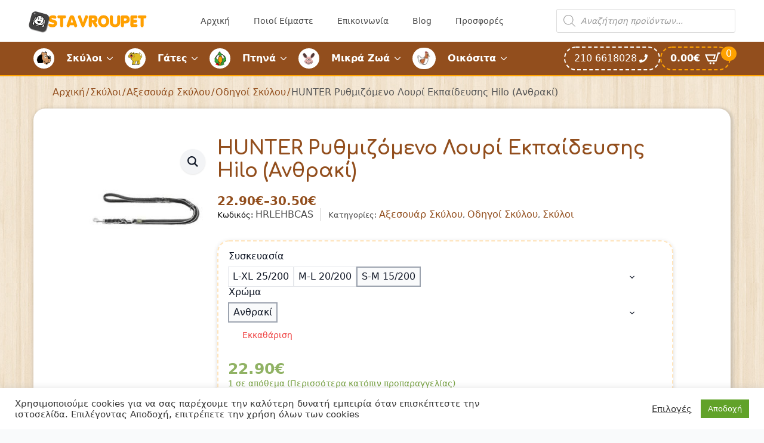

--- FILE ---
content_type: text/html; charset=UTF-8
request_url: https://www.stavroupet.gr/product/hunter-rythmizomeno-louri-ekpaidefsis-hilo-anthraki/
body_size: 25269
content:
<!doctype html><html lang="el"><head><script data-no-optimize="1">var litespeed_docref=sessionStorage.getItem("litespeed_docref");litespeed_docref&&(Object.defineProperty(document,"referrer",{get:function(){return litespeed_docref}}),sessionStorage.removeItem("litespeed_docref"));</script> <meta charset="UTF-8"><link rel="preconnect" href="https://fonts.gstatic.com/" crossorigin /><meta name="viewport" content="width=device-width, initial-scale=1"><meta name='robots' content='index, follow, max-image-preview:large, max-snippet:-1, max-video-preview:-1' /><title>HUNTER Ρυθμιζόμενο Λουρί Εκπαίδευσης Hilo (Ανθρακί) - Stavroupet</title><meta name="description" content="Λεπτομέρειες Ένα λουρί για πολλές περιπτώσεις - το ρυθμιζόμενο λουρί εκπαίδευσης HILO είναι ευέλικτο. Το μαλακό υλικό 3D mesh είναι διαπερατό στον αέρα," /><link rel="canonical" href="https://www.stavroupet.gr/product/hunter-rythmizomeno-louri-ekpaidefsis-hilo-anthraki/" /><meta property="og:locale" content="el_GR" /><meta property="og:type" content="article" /><meta property="og:title" content="HUNTER Ρυθμιζόμενο Λουρί Εκπαίδευσης Hilo (Ανθρακί) - Stavroupet" /><meta property="og:description" content="Λεπτομέρειες Ένα λουρί για πολλές περιπτώσεις - το ρυθμιζόμενο λουρί εκπαίδευσης HILO είναι ευέλικτο. Το μαλακό υλικό 3D mesh είναι διαπερατό στον αέρα," /><meta property="og:url" content="https://www.stavroupet.gr/product/hunter-rythmizomeno-louri-ekpaidefsis-hilo-anthraki/" /><meta property="og:site_name" content="Stavroupet" /><meta property="article:modified_time" content="2025-02-23T23:44:06+00:00" /><meta property="og:image" content="https://www.stavroupet.gr/wp-content/uploads/2024/04/gro1571735937.3314.jpg" /><meta property="og:image:width" content="600" /><meta property="og:image:height" content="600" /><meta property="og:image:type" content="image/jpeg" /><meta name="twitter:card" content="summary_large_image" /> <script type="application/ld+json" class="yoast-schema-graph">{"@context":"https://schema.org","@graph":[{"@type":["WebPage","ItemPage"],"@id":"https://www.stavroupet.gr/product/hunter-rythmizomeno-louri-ekpaidefsis-hilo-anthraki/","url":"https://www.stavroupet.gr/product/hunter-rythmizomeno-louri-ekpaidefsis-hilo-anthraki/","name":"HUNTER Ρυθμιζόμενο Λουρί Εκπαίδευσης Hilo (Ανθρακί) - Stavroupet","isPartOf":{"@id":"https://www.stavroupet.gr/#website"},"primaryImageOfPage":{"@id":"https://www.stavroupet.gr/product/hunter-rythmizomeno-louri-ekpaidefsis-hilo-anthraki/#primaryimage"},"image":{"@id":"https://www.stavroupet.gr/product/hunter-rythmizomeno-louri-ekpaidefsis-hilo-anthraki/#primaryimage"},"thumbnailUrl":"https://www.stavroupet.gr/wp-content/uploads/2024/04/gro1571735937.3314.jpg","datePublished":"2021-04-19T21:00:00+00:00","dateModified":"2025-02-23T23:44:06+00:00","description":"Λεπτομέρειες Ένα λουρί για πολλές περιπτώσεις - το ρυθμιζόμενο λουρί εκπαίδευσης HILO είναι ευέλικτο. Το μαλακό υλικό 3D mesh είναι διαπερατό στον αέρα,","breadcrumb":{"@id":"https://www.stavroupet.gr/product/hunter-rythmizomeno-louri-ekpaidefsis-hilo-anthraki/#breadcrumb"},"inLanguage":"el","potentialAction":[{"@type":"ReadAction","target":["https://www.stavroupet.gr/product/hunter-rythmizomeno-louri-ekpaidefsis-hilo-anthraki/"]}]},{"@type":"ImageObject","inLanguage":"el","@id":"https://www.stavroupet.gr/product/hunter-rythmizomeno-louri-ekpaidefsis-hilo-anthraki/#primaryimage","url":"https://www.stavroupet.gr/wp-content/uploads/2024/04/gro1571735937.3314.jpg","contentUrl":"https://www.stavroupet.gr/wp-content/uploads/2024/04/gro1571735937.3314.jpg","width":600,"height":600},{"@type":"BreadcrumbList","@id":"https://www.stavroupet.gr/product/hunter-rythmizomeno-louri-ekpaidefsis-hilo-anthraki/#breadcrumb","itemListElement":[{"@type":"ListItem","position":1,"name":"Home","item":"https://www.stavroupet.gr/"},{"@type":"ListItem","position":2,"name":"Κατάστημα","item":"https://www.stavroupet.gr/katastima/"},{"@type":"ListItem","position":3,"name":"HUNTER Ρυθμιζόμενο Λουρί Εκπαίδευσης Hilo (Ανθρακί)"}]},{"@type":"WebSite","@id":"https://www.stavroupet.gr/#website","url":"https://www.stavroupet.gr/","name":"Stavroupet","description":"Ζωοοτροφές παντός τύπου","publisher":{"@id":"https://www.stavroupet.gr/#organization"},"potentialAction":[{"@type":"SearchAction","target":{"@type":"EntryPoint","urlTemplate":"https://www.stavroupet.gr/?s={search_term_string}"},"query-input":{"@type":"PropertyValueSpecification","valueRequired":true,"valueName":"search_term_string"}}],"inLanguage":"el"},{"@type":"Organization","@id":"https://www.stavroupet.gr/#organization","name":"Stavroupet","url":"https://www.stavroupet.gr/","logo":{"@type":"ImageObject","inLanguage":"el","@id":"https://www.stavroupet.gr/#/schema/logo/image/","url":"https://www.stavroupet.gr/wp-content/uploads/2016/01/cropped-logo-1.png","contentUrl":"https://www.stavroupet.gr/wp-content/uploads/2016/01/cropped-logo-1.png","width":400,"height":79,"caption":"Stavroupet"},"image":{"@id":"https://www.stavroupet.gr/#/schema/logo/image/"}}]}</script> <link rel='dns-prefetch' href='//www.googletagmanager.com' /><link rel='dns-prefetch' href='//www.stavroupet.gr' /> <script>WebFontConfig={google:{families:["Comfortaa:ital,wght@0,100;0,200;0,300;0,400;0,500;0,600;0,700;0,800;0,900;1,100;1,200;1,300;1,400;1,500;1,600;1,700;1,800;1,900&display=swap"]}};if ( typeof WebFont === "object" && typeof WebFont.load === "function" ) { WebFont.load( WebFontConfig ); }</script><script data-optimized="1" src="https://www.stavroupet.gr/wp-content/plugins/litespeed-cache/assets/js/webfontloader.min.js"></script><link data-optimized="2" rel="stylesheet" href="https://www.stavroupet.gr/wp-content/litespeed/css/41accbd8b00c7ce038030d0119626bf0.css?ver=801c8" /> <script type="text/template" id="tmpl-variation-template"><div class="woocommerce-variation-description">{{{ data.variation.variation_description }}}</div>
	<div class="woocommerce-variation-price">{{{ data.variation.price_html }}}</div>
	<div class="woocommerce-variation-availability">{{{ data.variation.availability_html }}}</div></script> <script type="text/template" id="tmpl-unavailable-variation-template"><p role="alert">Λυπούμαστε, αυτό το προϊόν δεν είναι διαθέσιμο. Παρακαλώ επιλέξτε ένα διαφορετικό συνδιασμό.</p></script> <script type="text/javascript" src="https://www.stavroupet.gr/wp-includes/js/jquery/jquery.min.js?ver=3.7.1" id="jquery-core-js"></script> 
 <script type="text/javascript" src="https://www.googletagmanager.com/gtag/js?id=G-NPWDVEFB63" id="google_gtagjs-js" async></script> <script type="text/javascript" id="google_gtagjs-js-after">/*  */
window.dataLayer = window.dataLayer || [];function gtag(){dataLayer.push(arguments);}
gtag("set","linker",{"domains":["www.stavroupet.gr"]});
gtag("js", new Date());
gtag("set", "developer_id.dZTNiMT", true);
gtag("config", "G-NPWDVEFB63");
/*  */</script>  <script type="text/plain" data-cli-class="cli-blocker-script"  data-cli-script-type="analytics" data-cli-block="true"  data-cli-element-position="head" async src="https://www.googletagmanager.com/gtag/js?id=UA-78586715-1"></script> <script type="text/plain" data-cli-class="cli-blocker-script"  data-cli-script-type="analytics" data-cli-block="true"  data-cli-element-position="head">window.dataLayer = window.dataLayer || [];
  function gtag(){dataLayer.push(arguments);}
  gtag('js', new Date());

  gtag('config', 'UA-78586715-1');</script><meta name="generator" content="Site Kit by Google 1.165.0" /><style></style>
<noscript><style>.woocommerce-product-gallery{ opacity: 1 !important; }</style></noscript><link rel="icon" href="https://www.stavroupet.gr/wp-content/uploads/2021/05/apple-icon-36x36.png" sizes="32x32" /><link rel="icon" href="https://www.stavroupet.gr/wp-content/uploads/2021/05/apple-icon.png" sizes="192x192" /><link rel="apple-touch-icon" href="https://www.stavroupet.gr/wp-content/uploads/2021/05/apple-icon.png" /><meta name="msapplication-TileImage" content="https://www.stavroupet.gr/wp-content/uploads/2021/05/apple-icon.png" /></head><body class="wp-singular product-template-default single single-product postid-53711 wp-custom-logo wp-theme-breakdance-zero breakdance theme-breakdance-zero woocommerce woocommerce-page woocommerce-no-js woo-variation-swatches wvs-behavior-blur wvs-theme-breakdance-zero wvs-show-label"><section class="bde-section-83946-100 bde-section no-lazy-load"><div class="section-container"><div class="bde-div-83946-237 bde-div"><div class="bde-image-83946-101 bde-image"><figure class="breakdance-image breakdance-image--67092"><div class="breakdance-image-container"><div class="breakdance-image-clip"><a class="breakdance-image-link breakdance-image-link--url" href="/" target="_self" rel="noopener" data-sub-html="" data-lg-size="-"><img class="breakdance-image-object" src="https://www.stavroupet.gr/wp-content/uploads/2016/01/cropped-logo-1-300x59.png" width="300" height="59" srcset="https://www.stavroupet.gr/wp-content/uploads/2016/01/cropped-logo-1.png 400w, https://www.stavroupet.gr/wp-content/uploads/2016/01/cropped-logo-1-300x59.png 300w, https://www.stavroupet.gr/wp-content/uploads/2016/01/cropped-logo-1-150x30.png 150w, https://www.stavroupet.gr/wp-content/uploads/2016/01/cropped-logo-1-24x5.png 24w, https://www.stavroupet.gr/wp-content/uploads/2016/01/cropped-logo-1-36x7.png 36w, https://www.stavroupet.gr/wp-content/uploads/2016/01/cropped-logo-1-48x9.png 48w, https://www.stavroupet.gr/wp-content/uploads/2016/01/cropped-logo-1-64x13.png 64w" sizes="(max-width: 400px) 100vw, 400px"></a></div></div></figure></div></div><div class="bde-wp-menu-83946-102 bde-wp-menu"><nav class="breakdance-menu breakdance-menu--collapse    ">
<button class="breakdance-menu-toggle breakdance-menu-toggle--squeeze" type="button" aria-label="Open Menu" aria-expanded="false" aria-controls="menu-102">
<span class="breakdance-menu-toggle-icon">
<span class="breakdance-menu-toggle-lines"></span>
</span>
</button><ul class="breakdance-menu-list" id="menu-102"><li id="menu-item-44" class="menu-item menu-item-type-post_type menu-item-object-page menu-item-home menu-item-44 breakdance-menu-item"><a href="https://www.stavroupet.gr/" class="breakdance-menu-link">Αρχική</a></li><li id="menu-item-115" class="menu-item menu-item-type-post_type menu-item-object-page menu-item-115 breakdance-menu-item"><a href="https://www.stavroupet.gr/poioi-eimaste/" class="breakdance-menu-link">Ποιοί Είμαστε</a></li><li id="menu-item-117" class="menu-item menu-item-type-post_type menu-item-object-page menu-item-117 breakdance-menu-item"><a href="https://www.stavroupet.gr/epikoinonia/" class="breakdance-menu-link">Επικοινωνία</a></li><li id="menu-item-71084" class="menu-item menu-item-type-taxonomy menu-item-object-category menu-item-71084 breakdance-menu-item"><a href="https://www.stavroupet.gr/category/blog/" class="breakdance-menu-link">Blog</a></li><li id="menu-item-11078" class="menu-item menu-item-type-post_type menu-item-object-page menu-item-11078 breakdance-menu-item"><a href="https://www.stavroupet.gr/prosfores/" class="breakdance-menu-link">Προσφορές</a></li></ul></nav></div><div class="bde-shortcode-83946-280 bde-shortcode"><div  class="dgwt-wcas-search-wrapp dgwt-wcas-is-detail-box dgwt-wcas-no-submit woocommerce dgwt-wcas-style-solaris js-dgwt-wcas-layout-icon-flexible dgwt-wcas-layout-icon-flexible js-dgwt-wcas-mobile-overlay-enabled">
<svg class="dgwt-wcas-loader-circular dgwt-wcas-icon-preloader" viewBox="25 25 50 50">
<circle class="dgwt-wcas-loader-circular-path" cx="50" cy="50" r="20" fill="none"
stroke-miterlimit="10"/>
</svg>
<a href="#"  class="dgwt-wcas-search-icon js-dgwt-wcas-search-icon-handler" aria-label="Open search bar">				<svg class="dgwt-wcas-ico-magnifier-handler" xmlns="http://www.w3.org/2000/svg"
xmlns:xlink="http://www.w3.org/1999/xlink" x="0px" y="0px"
viewBox="0 0 51.539 51.361" xml:space="preserve">
<path 						 d="M51.539,49.356L37.247,35.065c3.273-3.74,5.272-8.623,5.272-13.983c0-11.742-9.518-21.26-21.26-21.26 S0,9.339,0,21.082s9.518,21.26,21.26,21.26c5.361,0,10.244-1.999,13.983-5.272l14.292,14.292L51.539,49.356z M2.835,21.082 c0-10.176,8.249-18.425,18.425-18.425s18.425,8.249,18.425,18.425S31.436,39.507,21.26,39.507S2.835,31.258,2.835,21.082z"/>
</svg>
</a><div class="dgwt-wcas-search-icon-arrow"></div><form class="dgwt-wcas-search-form" role="search" action="https://www.stavroupet.gr/" method="get"><div class="dgwt-wcas-sf-wrapp">
<svg class="dgwt-wcas-ico-magnifier" xmlns="http://www.w3.org/2000/svg"
xmlns:xlink="http://www.w3.org/1999/xlink" x="0px" y="0px"
viewBox="0 0 51.539 51.361" xml:space="preserve">
<path 						 d="M51.539,49.356L37.247,35.065c3.273-3.74,5.272-8.623,5.272-13.983c0-11.742-9.518-21.26-21.26-21.26 S0,9.339,0,21.082s9.518,21.26,21.26,21.26c5.361,0,10.244-1.999,13.983-5.272l14.292,14.292L51.539,49.356z M2.835,21.082 c0-10.176,8.249-18.425,18.425-18.425s18.425,8.249,18.425,18.425S31.436,39.507,21.26,39.507S2.835,31.258,2.835,21.082z"/>
</svg>
<label class="screen-reader-text"
for="dgwt-wcas-search-input-1">Products search</label><input id="dgwt-wcas-search-input-1"
type="search"
class="dgwt-wcas-search-input"
name="s"
value=""
placeholder="Αναζήτηση προϊόντων..."
autocomplete="off"
/><div class="dgwt-wcas-preloader"></div><div class="dgwt-wcas-voice-search"></div>
<input type="hidden" name="post_type" value="product"/>
<input type="hidden" name="dgwt_wcas" value="1"/></div></form></div></div></div></section><section class="bde-section-83946-202 bde-section no-lazy-load"><div class="section-container"><div class="bde-menu-83946-274 bde-menu"><nav class="breakdance-menu breakdance-menu--collapse    ">
<button class="breakdance-menu-toggle breakdance-menu-toggle--squeeze" type="button" aria-label="Open Menu" aria-expanded="false" aria-controls="menu-274">
<span class="breakdance-menu-toggle-icon">
<span class="breakdance-menu-toggle-lines"></span>
</span>
</button><ul class="breakdance-menu-list" id="menu-274"><li class="breakdance-menu-topbar">
<span class="breakdance-menu-topbar-logo">
</span>
<button class="breakdance-menu-close-button" type="button">Close</button></li><li class="breakdance-menu-item-83946-282 breakdance-menu-item">
<a class="breakdance-link breakdance-menu-link" href="/" target="_self" data-type="url"  >
Αρχική
</a></li><li class="breakdance-menu-item-83946-283 breakdance-menu-item">
<a class="breakdance-link breakdance-menu-link" href="/poioi-eimaste/" target="_self" data-type="url"  >
Ποιοί Είμαστε
</a></li><li class="bde-menu-dropdown-83946-275 bde-menu-dropdown breakdance-menu-item"><div class="breakdance-dropdown  breakdance-dropdown--with-link"><div class="breakdance-dropdown-toggle">
<img class="breakdance-image-object" src="https://www.stavroupet.gr/wp-content/uploads/2024/01/dog-icon.png" width="35" height="34" sizes="(max-width: 35px) 100vw, 35px">
<a class="breakdance-link breakdance-menu-link" href="/katigoria/skyloi/" target="_self" data-type="url" aria-expanded="false" aria-controls="dropdown-275" >Σκύλοι
</a>
<button class="breakdance-menu-link-arrow" type="button" aria-expanded="false" aria-controls="dropdown-275" aria-label="Σκύλοι Submenu"></button></div><div class="breakdance-dropdown-floater" aria-hidden="true" id="dropdown-275"><div class="breakdance-dropdown-body"><div class="breakdance-dropdown-section breakdance-dropdown-section--"><div class="breakdance-dropdown-columns"><div class="breakdance-dropdown-column breakdance-dropdown-column--collapsible">
<span class="breakdance-dropdown-column__title" role="heading" aria-level="3">Τροφές Σκύλων</span><ul class="breakdance-dropdown-links"><li class="breakdance-dropdown-item">
<a class="breakdance-link breakdance-dropdown-link" href="/katigoria/skyloi/xires-trofes-skylou/" target="_self" data-type="url"  >
<span class="breakdance-dropdown-link__label">
<span class="breakdance-dropdown-link__text">Ξηρές Τροφές Σκύλου</span>
</span>
</a></li><li class="breakdance-dropdown-item">
<a class="breakdance-link breakdance-dropdown-link" href="/katigoria/skyloi/ygres-trofes-skylou/" target="_self" data-type="url"  >
<span class="breakdance-dropdown-link__label">
<span class="breakdance-dropdown-link__text">Υγρές Τροφές Σκύλου</span>
</span>
</a></li><li class="breakdance-dropdown-item">
<a class="breakdance-link breakdance-dropdown-link" href="/katigoria/skyloi/ktiniatrikes-xires-trofes-skylou/" target="_self" data-type="url"  >
<span class="breakdance-dropdown-link__label">
<span class="breakdance-dropdown-link__text">Κτηνιατρικές Τροφές Σκύλου</span>
</span>
</a></li><li class="breakdance-dropdown-item">
<a class="breakdance-link breakdance-dropdown-link" href="/katigoria/skyloi/lichoudieskokkaladental-sticks/lichoudies/" target="_self" data-type="url"  >
<span class="breakdance-dropdown-link__label">
<span class="breakdance-dropdown-link__text">Λιχουδιές</span>
</span>
</a></li><li class="breakdance-dropdown-item">
<a class="breakdance-link breakdance-dropdown-link" href="/katigoria/skyloi/lichoudieskokkaladental-sticks/kokkala/" target="_self" data-type="url"  >
<span class="breakdance-dropdown-link__label">
<span class="breakdance-dropdown-link__text">Κόκκαλα</span>
</span>
</a></li><li class="breakdance-dropdown-item">
<a class="breakdance-link breakdance-dropdown-link" href="/katigoria/skyloi/lichoudieskokkaladental-sticks/dental-sticks/" target="_self" data-type="url"  >
<span class="breakdance-dropdown-link__label">
<span class="breakdance-dropdown-link__text">Dental Sticks</span>
</span>
</a></li></ul></div><div class="breakdance-dropdown-column breakdance-dropdown-column--collapsible">
<span class="breakdance-dropdown-column__title" role="heading" aria-level="3">Υγιεινή/Περιποίηση Σκύλων</span><ul class="breakdance-dropdown-links"><li class="breakdance-dropdown-item">
<a class="breakdance-link breakdance-dropdown-link" href="/katigoria/skyloi/peripoiisi-ygieini/peripoiisi-trichomatos/vourtses-chtenes-gantia-peripoiisis/" target="_self" data-type="url"  >
<span class="breakdance-dropdown-link__label">
<span class="breakdance-dropdown-link__text">Βούρτσες / Χτένες / Γάντια Περιποίησης</span>
</span>
</a></li><li class="breakdance-dropdown-item">
<a class="breakdance-link breakdance-dropdown-link" href="/katigoria/skyloi/peripoiisi-ygieini/peripoiisi-trichomatos/sabouan-conditioner/" target="_self" data-type="url"  >
<span class="breakdance-dropdown-link__label">
<span class="breakdance-dropdown-link__text">Σαμπουάν & Conditioner</span>
</span>
</a></li><li class="breakdance-dropdown-item">
<a class="breakdance-link breakdance-dropdown-link" href="/katigoria/skyloi/peripoiisi-ygieini/stoma-dontia/" target="_self" data-type="url"  >
<span class="breakdance-dropdown-link__label">
<span class="breakdance-dropdown-link__text">Στόμα/Δόντια</span>
</span>
</a></li><li class="breakdance-dropdown-item">
<a class="breakdance-link breakdance-dropdown-link" href="/katigoria/skyloi/peripoiisi-ygieini/panes-ekpaidefsis/" target="_self" data-type="url"  >
<span class="breakdance-dropdown-link__label">
<span class="breakdance-dropdown-link__text">Πάνες Εκπαίδευσης</span>
</span>
</a></li><li class="breakdance-dropdown-item">
<a class="breakdance-link breakdance-dropdown-link" href="/katigoria/skyloi/peripoiisi-ygieini/panes-ekpaidefsis/" target="_self" data-type="url"  >
<span class="breakdance-dropdown-link__label">
<span class="breakdance-dropdown-link__text">Αντιπαρασιτικά</span>
</span>
</a></li><li class="breakdance-dropdown-item">
<a class="breakdance-link breakdance-dropdown-link" href="/katigoria/skyloi/sybliromata-diatrofis-vitamines/" target="_self" data-type="url"  >
<span class="breakdance-dropdown-link__label">
<span class="breakdance-dropdown-link__text">Συμπληρώματα Διατροφής – Βιταμίνες</span>
</span>
</a></li><li class="breakdance-dropdown-item">
<a class="breakdance-link breakdance-dropdown-link" href="/katigoria/skyloi/peripoiisi-ygieini/mantilakia-katharismou/" target="_self" data-type="url"  >
<span class="breakdance-dropdown-link__label">
<span class="breakdance-dropdown-link__text">Μαντηλάκια Καθαρισμού</span>
</span>
</a></li><li class="breakdance-dropdown-item">
<a class="breakdance-link breakdance-dropdown-link" href="/katigoria/skyloi/peripoiisi-ygieini/sakoules-syllogis-perittomaton/" target="_self" data-type="url"  >
<span class="breakdance-dropdown-link__label">
<span class="breakdance-dropdown-link__text">Σακούλες Συλλογής Περιττωμάτων</span>
</span>
</a></li></ul></div><div class="breakdance-dropdown-column breakdance-dropdown-column--collapsible">
<span class="breakdance-dropdown-column__title" role="heading" aria-level="3">Αξεσουάρ</span><ul class="breakdance-dropdown-links"><li class="breakdance-dropdown-item">
<a class="breakdance-link breakdance-dropdown-link" href="/katigoria/skyloi/axesouar-skylou/odigoi-skylou/" target="_self" data-type="url"  >
<span class="breakdance-dropdown-link__label">
<span class="breakdance-dropdown-link__text">Οδηγοί Σκύλου</span>
</span>
</a></li><li class="breakdance-dropdown-item">
<a class="breakdance-link breakdance-dropdown-link" href="/katigoria/skyloi/axesouar-skylou/perilaimia/" target="_self" data-type="url"  >
<span class="breakdance-dropdown-link__label">
<span class="breakdance-dropdown-link__text">Περιλαίμια</span>
</span>
</a></li><li class="breakdance-dropdown-item">
<a class="breakdance-link breakdance-dropdown-link" href="/katigoria/skyloi/axesouar-skylou/samarakia-skylou/" target="_self" data-type="url"  >
<span class="breakdance-dropdown-link__label">
<span class="breakdance-dropdown-link__text">Σαμαράκια Σκύλου</span>
</span>
</a></li><li class="breakdance-dropdown-item">
<a class="breakdance-link breakdance-dropdown-link" href="/katigoria/skyloi/bolakia-taistres-potistres/" target="_self" data-type="url"  >
<span class="breakdance-dropdown-link__label">
<span class="breakdance-dropdown-link__text">Μπολάκια / Ταΐστρες / Ποτίστρες</span>
</span>
</a></li><li class="breakdance-dropdown-item">
<a class="breakdance-link breakdance-dropdown-link" href="/katigoria/skyloi/metafora-diamoni/" target="_self" data-type="url"  >
<span class="breakdance-dropdown-link__label">
<span class="breakdance-dropdown-link__text">Μεταφορά-Διαμονή</span>
</span>
</a></li><li class="breakdance-dropdown-item">
<a class="breakdance-link breakdance-dropdown-link" href="/katigoria/skyloi/paichnidia/" target="_self" data-type="url"  >
<span class="breakdance-dropdown-link__label">
<span class="breakdance-dropdown-link__text">Παιχνίδια</span>
</span>
</a></li><li class="breakdance-dropdown-item">
<a class="breakdance-link breakdance-dropdown-link" href="/katigoria/skyloi/axesouar-skylou/diafora-axesouar-skylou/" target="_self" data-type="url"  >
<span class="breakdance-dropdown-link__label">
<span class="breakdance-dropdown-link__text">Διάφορα</span>
</span>
</a></li></ul></div></div></div></div></div></div></li><li class="bde-menu-dropdown-83946-276 bde-menu-dropdown breakdance-menu-item"><div class="breakdance-dropdown  breakdance-dropdown--with-link"><div class="breakdance-dropdown-toggle">
<img data-lazyloaded="1" src="[data-uri]" class="breakdance-image-object" data-src="https://www.stavroupet.gr/wp-content/uploads/2016/01/cat-icon.png" width="35" height="34" data-srcset="https://www.stavroupet.gr/wp-content/uploads/2016/01/cat-icon.png 35w, https://www.stavroupet.gr/wp-content/uploads/2016/01/cat-icon-24x24.png 24w" data-sizes="(max-width: 35px) 100vw, 35px"><noscript><img class="breakdance-image-object" src="https://www.stavroupet.gr/wp-content/uploads/2016/01/cat-icon.png" width="35" height="34" srcset="https://www.stavroupet.gr/wp-content/uploads/2016/01/cat-icon.png 35w, https://www.stavroupet.gr/wp-content/uploads/2016/01/cat-icon-24x24.png 24w" sizes="(max-width: 35px) 100vw, 35px"></noscript>
<a class="breakdance-link breakdance-menu-link" href="/katigoria/gates/" target="_self" data-type="url" aria-expanded="false" aria-controls="dropdown-276" >Γάτες
</a>
<button class="breakdance-menu-link-arrow" type="button" aria-expanded="false" aria-controls="dropdown-276" aria-label="Γάτες Submenu"></button></div><div class="breakdance-dropdown-floater" aria-hidden="true" id="dropdown-276"><div class="breakdance-dropdown-body"><div class="breakdance-dropdown-section breakdance-dropdown-section--"><div class="breakdance-dropdown-columns"><div class="breakdance-dropdown-column breakdance-dropdown-column--collapsible">
<span class="breakdance-dropdown-column__title" role="heading" aria-level="3">Τροφές Γάτας</span><ul class="breakdance-dropdown-links"><li class="breakdance-dropdown-item">
<a class="breakdance-link breakdance-dropdown-link" href="/katigoria/gates/xires-trofes-gatas/" target="_self" data-type="url"  >
<span class="breakdance-dropdown-link__label">
<span class="breakdance-dropdown-link__text">Ξηρές Τροφές Γάτας</span>
</span>
</a></li><li class="breakdance-dropdown-item">
<a class="breakdance-link breakdance-dropdown-link" href="/katigoria/gates/ygres-trofes-gatas/" target="_self" data-type="url"  >
<span class="breakdance-dropdown-link__label">
<span class="breakdance-dropdown-link__text">Υγρές Τροφές Γάτας</span>
</span>
</a></li><li class="breakdance-dropdown-item">
<a class="breakdance-link breakdance-dropdown-link" href="/katigoria/gates/ktiniatrikes-xires-trofes-gatas/" target="_self" data-type="url"  >
<span class="breakdance-dropdown-link__label">
<span class="breakdance-dropdown-link__text">Κτηνιατρικές Ξηρές Τροφές Γάτας</span>
</span>
</a></li><li class="breakdance-dropdown-item">
<a class="breakdance-link breakdance-dropdown-link" href="/katigoria/gates/ktiniatrikes-ygres-trofes-gatas/" target="_self" data-type="url"  >
<span class="breakdance-dropdown-link__label">
<span class="breakdance-dropdown-link__text">Κτηνιατρικές Υγρές Τροφές Γάτας</span>
</span>
</a></li><li class="breakdance-dropdown-item">
<a class="breakdance-link breakdance-dropdown-link" href="/katigoria/gates/lichoudies-gatas/" target="_self" data-type="url"  >
<span class="breakdance-dropdown-link__label">
<span class="breakdance-dropdown-link__text">Λιχουδιές Γάτας</span>
</span>
</a></li></ul></div><div class="breakdance-dropdown-column breakdance-dropdown-column--collapsible">
<span class="breakdance-dropdown-column__title" role="heading" aria-level="3">Υγιεινή/Περιποίηση Γάτων</span><ul class="breakdance-dropdown-links"><li class="breakdance-dropdown-item">
<a class="breakdance-link breakdance-dropdown-link" href="/katigoria/gates/ammoi-gatas/" target="_self" data-type="url"  >
<span class="breakdance-dropdown-link__label">
<span class="breakdance-dropdown-link__text">Άμμοι Γάτας</span>
</span>
</a></li><li class="breakdance-dropdown-item">
<a class="breakdance-link breakdance-dropdown-link" href="/katigoria/gates/peripoiisi-ygieini-gates/peripoiisi-trichomatos-2/vourtses-chtenes-gantia-peripoiisis-peripoiisi-trichomatos-2/" target="_self" data-type="url"  >
<span class="breakdance-dropdown-link__label">
<span class="breakdance-dropdown-link__text">Βούρτσες / Χτένες / Γάντια Περιποίησης</span>
</span>
</a></li><li class="breakdance-dropdown-item">
<a class="breakdance-link breakdance-dropdown-link" href="/katigoria/gates/peripoiisi-ygieini-gates/peripoiisi-trichomatos-2/sabouan-conditioner-peripoiisi-trichomatos/" target="_self" data-type="url"  >
<span class="breakdance-dropdown-link__label">
<span class="breakdance-dropdown-link__text">Σαμπουάν & Conditioner</span>
</span>
</a></li><li class="breakdance-dropdown-item">
<a class="breakdance-link breakdance-dropdown-link" href="/katigoria/gates/peripoiisi-ygieini-gates/peripoiisi-trichomatos-2/sabouan-conditioner-peripoiisi-trichomatos/" target="_self" data-type="url"  >
<span class="breakdance-dropdown-link__label">
<span class="breakdance-dropdown-link__text">Στόμα/Δόντια</span>
</span>
</a></li><li class="breakdance-dropdown-item">
<a class="breakdance-link breakdance-dropdown-link" href="/katigoria/gates/antiparasitika-gates/" target="_self" data-type="url"  >
<span class="breakdance-dropdown-link__label">
<span class="breakdance-dropdown-link__text">Αντιπαρασιτικά</span>
</span>
</a></li><li class="breakdance-dropdown-item">
<a class="breakdance-link breakdance-dropdown-link" href="/katigoria/gates/sybliromata-diatrofis-vitamines-gates/" target="_self" data-type="url"  >
<span class="breakdance-dropdown-link__label">
<span class="breakdance-dropdown-link__text">Συμπληρώματα Διατροφής – Βιταμίνες</span>
</span>
</a></li><li class="breakdance-dropdown-item">
<a class="breakdance-link breakdance-dropdown-link" href="/katigoria/skyloi/peripoiisi-ygieini/mantilakia-katharismou/" target="_self" data-type="url"  >
<span class="breakdance-dropdown-link__label">
<span class="breakdance-dropdown-link__text">Μαντηλάκια Καθαρισμού</span>
</span>
</a></li></ul></div><div class="breakdance-dropdown-column breakdance-dropdown-column--collapsible">
<span class="breakdance-dropdown-column__title" role="heading" aria-level="3">Αξεσουάρ</span><ul class="breakdance-dropdown-links"><li class="breakdance-dropdown-item">
<a class="breakdance-link breakdance-dropdown-link" href="/katigoria/gates/paichnidia-gates/" target="_self" data-type="url"  >
<span class="breakdance-dropdown-link__label">
<span class="breakdance-dropdown-link__text">Παιχνίδια</span>
</span>
</a></li><li class="breakdance-dropdown-item">
<a class="breakdance-link breakdance-dropdown-link" href="/katigoria/gates/axesouar/perilaimia-samarakia-odigoi/" target="_self" data-type="url"  >
<span class="breakdance-dropdown-link__label">
<span class="breakdance-dropdown-link__text">Περιλαίμια/Σαμαράκια/Οδηγοί</span>
</span>
</a></li><li class="breakdance-dropdown-item">
<a class="breakdance-link breakdance-dropdown-link" href="/katigoria/gates/bolakia-taistres-potistres-gates/" target="_self" data-type="url"  >
<span class="breakdance-dropdown-link__label">
<span class="breakdance-dropdown-link__text">Μπολάκια / Ταΐστρες / Ποτίστρες</span>
</span>
</a></li><li class="breakdance-dropdown-item">
<a class="breakdance-link breakdance-dropdown-link" href="/katigoria/gates/klouvia-metaforas/" target="_self" data-type="url"  >
<span class="breakdance-dropdown-link__label">
<span class="breakdance-dropdown-link__text">Κλουβιά Μεταφοράς</span>
</span>
</a></li><li class="breakdance-dropdown-item">
<a class="breakdance-link breakdance-dropdown-link" href="/katigoria/gates/lekanes-ammou/" target="_self" data-type="url"  >
<span class="breakdance-dropdown-link__label">
<span class="breakdance-dropdown-link__text">Λεκάνες Άμμου</span>
</span>
</a></li><li class="breakdance-dropdown-item">
<a class="breakdance-link breakdance-dropdown-link" href="/katigoria/gates/onychodromia/" target="_self" data-type="url"  >
<span class="breakdance-dropdown-link__label">
<span class="breakdance-dropdown-link__text">Ονυχοδρόμια</span>
</span>
</a></li><li class="breakdance-dropdown-item">
<a class="breakdance-link breakdance-dropdown-link" href="/katigoria/gates/axesouar/diafora-axesouar/" target="_self" data-type="url"  >
<span class="breakdance-dropdown-link__label">
<span class="breakdance-dropdown-link__text">Διάφορα</span>
</span>
</a></li></ul></div></div></div></div></div></div></li><li class="bde-menu-dropdown-83946-277 bde-menu-dropdown breakdance-menu-item"><div class="breakdance-dropdown  breakdance-dropdown--with-link"><div class="breakdance-dropdown-toggle">
<img data-lazyloaded="1" src="[data-uri]" class="breakdance-image-object" data-src="https://www.stavroupet.gr/wp-content/uploads/2016/01/parrot-icon.png" width="35" height="34" data-srcset="https://www.stavroupet.gr/wp-content/uploads/2016/01/parrot-icon.png 35w, https://www.stavroupet.gr/wp-content/uploads/2016/01/parrot-icon-24x24.png 24w" data-sizes="(max-width: 35px) 100vw, 35px"><noscript><img class="breakdance-image-object" src="https://www.stavroupet.gr/wp-content/uploads/2016/01/parrot-icon.png" width="35" height="34" srcset="https://www.stavroupet.gr/wp-content/uploads/2016/01/parrot-icon.png 35w, https://www.stavroupet.gr/wp-content/uploads/2016/01/parrot-icon-24x24.png 24w" sizes="(max-width: 35px) 100vw, 35px"></noscript>
<a class="breakdance-link breakdance-menu-link" href="/katigoria/ptina/" target="_self" data-type="url" aria-expanded="false" aria-controls="dropdown-277" >Πτηνά
</a>
<button class="breakdance-menu-link-arrow" type="button" aria-expanded="false" aria-controls="dropdown-277" aria-label="Πτηνά Submenu"></button></div><div class="breakdance-dropdown-floater" aria-hidden="true" id="dropdown-277"><div class="breakdance-dropdown-body"><div class="breakdance-dropdown-section breakdance-dropdown-section--"><div class="breakdance-dropdown-columns"><div class="breakdance-dropdown-column breakdance-dropdown-column--collapsible">
<span class="breakdance-dropdown-column__title" role="heading" aria-level="3">Τροφές Πτηνών</span><ul class="breakdance-dropdown-links"><li class="breakdance-dropdown-item">
<a class="breakdance-link breakdance-dropdown-link" href="/katigoria/ptina/trofes-sporoi-meigmata-kroketes/trofes-gia-kanarinia/" target="_self" data-type="url"  >
<span class="breakdance-dropdown-link__label">
<span class="breakdance-dropdown-link__text">Τροφές για καναρίνια</span>
</span>
</a></li><li class="breakdance-dropdown-item">
<a class="breakdance-link breakdance-dropdown-link" href="/katigoria/ptina/trofes-sporoi-meigmata-kroketes/trofes-gia-papagaloeidi/" target="_self" data-type="url"  >
<span class="breakdance-dropdown-link__label">
<span class="breakdance-dropdown-link__text">Τροφές για παπαγαλοειδή</span>
</span>
</a></li><li class="breakdance-dropdown-item">
<a class="breakdance-link breakdance-dropdown-link" href="/katigoria/ptina/trofes-sporoi-meigmata-kroketes/trofes-gia-agriopoula/" target="_self" data-type="url"  >
<span class="breakdance-dropdown-link__label">
<span class="breakdance-dropdown-link__text">Τροφές για αγριόπουλα</span>
</span>
</a></li><li class="breakdance-dropdown-item">
<a class="breakdance-link breakdance-dropdown-link" href="/katigoria/ptina/trofes-sporoi-meigmata-kroketes/lichoudies-snacks/" target="_self" data-type="url"  >
<span class="breakdance-dropdown-link__label">
<span class="breakdance-dropdown-link__text">Λιχουδιές & Snacks</span>
</span>
</a></li></ul></div><div class="breakdance-dropdown-column breakdance-dropdown-column--collapsible">
<span class="breakdance-dropdown-column__title" role="heading" aria-level="3">Yγιείνή/Περιποίηση Πτηνών</span><ul class="breakdance-dropdown-links"><li class="breakdance-dropdown-item">
<a class="breakdance-link breakdance-dropdown-link" href="/katigoria/ptina/sybliromata-vitamines/" target="_self" data-type="url"  >
<span class="breakdance-dropdown-link__label">
<span class="breakdance-dropdown-link__text">Συμπληρώματα – Βιταμίνες</span>
</span>
</a></li><li class="breakdance-dropdown-item">
<a class="breakdance-link breakdance-dropdown-link" href="/katigoria/ptina/farmaka-antiparasitika/" target="_self" data-type="url"  >
<span class="breakdance-dropdown-link__label">
<span class="breakdance-dropdown-link__text">Φάρμακα / Αντιπαρασιτικά</span>
</span>
</a></li><li class="breakdance-dropdown-item">
<a class="breakdance-link breakdance-dropdown-link" href="/katigoria/ptina/ammoi-ptinon/" target="_self" data-type="url"  >
<span class="breakdance-dropdown-link__label">
<span class="breakdance-dropdown-link__text">Άμμοι πτηνών</span>
</span>
</a></li><li class="breakdance-dropdown-item">
<a class="breakdance-link breakdance-dropdown-link" href="/katigoria/ptina/kyvoi-asvestiou/" target="_self" data-type="url"  >
<span class="breakdance-dropdown-link__label">
<span class="breakdance-dropdown-link__text">Κύβοι Ασβεστίου</span>
</span>
</a></li></ul></div><div class="breakdance-dropdown-column breakdance-dropdown-column--collapsible">
<span class="breakdance-dropdown-column__title" role="heading" aria-level="3">Κλουβιά & Αξεσουάρ</span><ul class="breakdance-dropdown-links"><li class="breakdance-dropdown-item">
<a class="breakdance-link breakdance-dropdown-link" href="/katigoria/ptina/klouvia/" target="_self" data-type="url"  >
<span class="breakdance-dropdown-link__label">
<span class="breakdance-dropdown-link__text">Κλουβιά</span>
</span>
</a></li><li class="breakdance-dropdown-item">
<a class="breakdance-link breakdance-dropdown-link" href="/katigoria/ptina/axesouar-klouvion/potistres-taistres/" target="_self" data-type="url"  >
<span class="breakdance-dropdown-link__label">
<span class="breakdance-dropdown-link__text">Ποτίστρες-Ταϊστρες</span>
</span>
</a></li><li class="breakdance-dropdown-item">
<a class="breakdance-link breakdance-dropdown-link" href="/katigoria/ptina/axesouar-klouvion/diafora-axesouar-klouvion/" target="_self" data-type="url"  >
<span class="breakdance-dropdown-link__label">
<span class="breakdance-dropdown-link__text">Διάφορα</span>
</span>
</a></li></ul></div></div></div></div></div></div></li><li class="bde-menu-dropdown-83946-278 bde-menu-dropdown breakdance-menu-item"><div class="breakdance-dropdown  breakdance-dropdown--with-link"><div class="breakdance-dropdown-toggle">
<img data-lazyloaded="1" src="[data-uri]" class="breakdance-image-object" data-src="https://www.stavroupet.gr/wp-content/uploads/2016/01/rabbit-icon.png" width="35" height="34" data-srcset="https://www.stavroupet.gr/wp-content/uploads/2016/01/rabbit-icon.png 35w, https://www.stavroupet.gr/wp-content/uploads/2016/01/rabbit-icon-24x24.png 24w" data-sizes="(max-width: 35px) 100vw, 35px"><noscript><img class="breakdance-image-object" src="https://www.stavroupet.gr/wp-content/uploads/2016/01/rabbit-icon.png" width="35" height="34" srcset="https://www.stavroupet.gr/wp-content/uploads/2016/01/rabbit-icon.png 35w, https://www.stavroupet.gr/wp-content/uploads/2016/01/rabbit-icon-24x24.png 24w" sizes="(max-width: 35px) 100vw, 35px"></noscript>
<a class="breakdance-link breakdance-menu-link" href="/katigoria/mikra-zoa/" target="_self" data-type="url" aria-expanded="false" aria-controls="dropdown-278" >Μικρά Ζωά
</a>
<button class="breakdance-menu-link-arrow" type="button" aria-expanded="false" aria-controls="dropdown-278" aria-label="Μικρά Ζωά Submenu"></button></div><div class="breakdance-dropdown-floater" aria-hidden="true" id="dropdown-278"><div class="breakdance-dropdown-body"><div class="breakdance-dropdown-section breakdance-dropdown-section--"><div class="breakdance-dropdown-columns"><div class="breakdance-dropdown-column breakdance-dropdown-column--collapsible">
<span class="breakdance-dropdown-column__title" role="heading" aria-level="3">Τροφές Μικρών Ζώων</span><ul class="breakdance-dropdown-links"><li class="breakdance-dropdown-item">
<a class="breakdance-link breakdance-dropdown-link" href="/katigoria/mikra-zoa/trofes-mikron-zoon/trofes-gia-indika-choiridia/" target="_self" data-type="url"  >
<span class="breakdance-dropdown-link__label">
<span class="breakdance-dropdown-link__text">Τροφές Για Ινδικά Χοιρίδια</span>
</span>
</a></li><li class="breakdance-dropdown-item">
<a class="breakdance-link breakdance-dropdown-link" href="/katigoria/mikra-zoa/trofes-mikron-zoon/trofes-kounelion/" target="_self" data-type="url"  >
<span class="breakdance-dropdown-link__label">
<span class="breakdance-dropdown-link__text">Τροφές Κουνελιών</span>
</span>
</a></li><li class="breakdance-dropdown-item">
<a class="breakdance-link breakdance-dropdown-link" href="/katigoria/mikra-zoa/trofes-mikron-zoon/lichoudies-mikron-zoon/" target="_self" data-type="url"  >
<span class="breakdance-dropdown-link__label">
<span class="breakdance-dropdown-link__text">Λιχουδιές Μικρών Ζώων</span>
</span>
</a></li></ul></div><div class="breakdance-dropdown-column breakdance-dropdown-column--collapsible">
<span class="breakdance-dropdown-column__title" role="heading" aria-level="3">Διάφορα Αξεσουάρ</span><ul class="breakdance-dropdown-links"><li class="breakdance-dropdown-item">
<a class="breakdance-link breakdance-dropdown-link" href="/katigoria/mikra-zoa/peripoiisi-ygieini-mikra-zoa/" target="_self" data-type="url"  >
<span class="breakdance-dropdown-link__label">
<span class="breakdance-dropdown-link__text">Περιποίηση / Υγιεινή</span>
</span>
</a></li><li class="breakdance-dropdown-item">
<a class="breakdance-link breakdance-dropdown-link" href="/katigoria/mikra-zoa/klouvia-mikra-zoa/" target="_self" data-type="url"  >
<span class="breakdance-dropdown-link__label">
<span class="breakdance-dropdown-link__text">Κλουβιά</span>
</span>
</a></li><li class="breakdance-dropdown-item">
<a class="breakdance-link breakdance-dropdown-link" href="/katigoria/mikra-zoa/taistres-potistres-mikra-zoa/" target="_self" data-type="url"  >
<span class="breakdance-dropdown-link__label">
<span class="breakdance-dropdown-link__text">Ταΐστρες / Ποτίστρες</span>
</span>
</a></li></ul></div></div></div></div></div></div></li><li class="bde-menu-dropdown-83946-279 bde-menu-dropdown breakdance-menu-item"><div class="breakdance-dropdown  breakdance-dropdown--with-link"><div class="breakdance-dropdown-toggle">
<img data-lazyloaded="1" src="[data-uri]" class="breakdance-image-object" data-src="https://www.stavroupet.gr/wp-content/uploads/2021/05/kota.jpg" width="39" height="36" data-srcset="https://www.stavroupet.gr/wp-content/uploads/2021/05/kota.jpg 39w, https://www.stavroupet.gr/wp-content/uploads/2021/05/kota-24x22.jpg 24w, https://www.stavroupet.gr/wp-content/uploads/2021/05/kota-36x33.jpg 36w" data-sizes="(max-width: 39px) 100vw, 39px"><noscript><img class="breakdance-image-object" src="https://www.stavroupet.gr/wp-content/uploads/2021/05/kota.jpg" width="39" height="36" srcset="https://www.stavroupet.gr/wp-content/uploads/2021/05/kota.jpg 39w, https://www.stavroupet.gr/wp-content/uploads/2021/05/kota-24x22.jpg 24w, https://www.stavroupet.gr/wp-content/uploads/2021/05/kota-36x33.jpg 36w" sizes="(max-width: 39px) 100vw, 39px"></noscript>
<a class="breakdance-link breakdance-menu-link" href="/katigoria/oikosita/" target="_self" data-type="url" aria-expanded="false" aria-controls="dropdown-279" >Οικόσιτα
</a>
<button class="breakdance-menu-link-arrow" type="button" aria-expanded="false" aria-controls="dropdown-279" aria-label="Οικόσιτα  Submenu"></button></div><div class="breakdance-dropdown-floater" aria-hidden="true" id="dropdown-279"><div class="breakdance-dropdown-body"><div class="breakdance-dropdown-section breakdance-dropdown-section--"><div class="breakdance-dropdown-columns"><div class="breakdance-dropdown-column breakdance-dropdown-column--collapsible">
<span class="breakdance-dropdown-column__title" role="heading" aria-level="3">Τροφές Οικόσιτων Ζώων</span><ul class="breakdance-dropdown-links"><li class="breakdance-dropdown-item">
<a class="breakdance-link breakdance-dropdown-link" href="/katigoria/oikosita/trofes-oikosita/ornithes-avgoparagogis/" target="_self" data-type="url"  >
<span class="breakdance-dropdown-link__label">
<span class="breakdance-dropdown-link__text">Όρνιθες Αυγοπαραγωγής</span>
</span>
</a></li><li class="breakdance-dropdown-item">
<a class="breakdance-link breakdance-dropdown-link" href="/katigoria/oikosita/trofes-oikosita/ornithes-kreoparagogis/" target="_self" data-type="url"  >
<span class="breakdance-dropdown-link__label">
<span class="breakdance-dropdown-link__text">Όρνιθες Κρεοπαραγωγής</span>
</span>
</a></li><li class="breakdance-dropdown-item">
<a class="breakdance-link breakdance-dropdown-link" href="/katigoria/oikosita/trofes-oikosita/galopoules-indornithes/" target="_self" data-type="url"  >
<span class="breakdance-dropdown-link__label">
<span class="breakdance-dropdown-link__text">Γαλοπούλες – Ινδόρνιθες</span>
</span>
</a></li><li class="breakdance-dropdown-item">
<a class="breakdance-link breakdance-dropdown-link" href="/katigoria/oikosita/trofes-oikosita/kounelia/" target="_self" data-type="url"  >
<span class="breakdance-dropdown-link__label">
<span class="breakdance-dropdown-link__text">Κουνέλια</span>
</span>
</a></li><li class="breakdance-dropdown-item">
<a class="breakdance-link breakdance-dropdown-link" href="/katigoria/oikosita/trofes-oikosita/aigoprovata/" target="_self" data-type="url"  >
<span class="breakdance-dropdown-link__label">
<span class="breakdance-dropdown-link__text">Αιγοπρόβατα</span>
</span>
</a></li><li class="breakdance-dropdown-item">
<a class="breakdance-link breakdance-dropdown-link" href="/katigoria/oikosita/trofes-oikosita/vootrofes/" target="_self" data-type="url"  >
<span class="breakdance-dropdown-link__label">
<span class="breakdance-dropdown-link__text">Βοοτροφές</span>
</span>
</a></li><li class="breakdance-dropdown-item">
<a class="breakdance-link breakdance-dropdown-link" href="/katigoria/oikosita/trofes-oikosita/choirina/" target="_self" data-type="url"  >
<span class="breakdance-dropdown-link__label">
<span class="breakdance-dropdown-link__text">Χοιρινά</span>
</span>
</a></li><li class="breakdance-dropdown-item">
<a class="breakdance-link breakdance-dropdown-link" href="/katigoria/oikosita/trofes-oikosita/aloga/" target="_self" data-type="url"  >
<span class="breakdance-dropdown-link__label">
<span class="breakdance-dropdown-link__text">Άλογα</span>
</span>
</a></li><li class="breakdance-dropdown-item">
<a class="breakdance-link breakdance-dropdown-link" href="/katigoria/oikosita/trofes-oikosita/peristeria/" target="_self" data-type="url"  >
<span class="breakdance-dropdown-link__label">
<span class="breakdance-dropdown-link__text">Περιστέρια</span>
</span>
</a></li><li class="breakdance-dropdown-item">
<a class="breakdance-link breakdance-dropdown-link" href="/katigoria/oikosita/trofes-oikosita/fasianoi-perdikes-ortykia/" target="_self" data-type="url"  >
<span class="breakdance-dropdown-link__label">
<span class="breakdance-dropdown-link__text">Φασιανοί – Πέρδικες – Ορτύκια</span>
</span>
</a></li></ul></div><div class="breakdance-dropdown-column breakdance-dropdown-column--collapsible">
<span class="breakdance-dropdown-column__title" role="heading" aria-level="3">Αξεσουάρ Οικόσιτων Ζώων</span><ul class="breakdance-dropdown-links"><li class="breakdance-dropdown-item">
<a class="breakdance-link breakdance-dropdown-link" href="/katigoria/oikosita/klouvia-oikosita/" target="_self" data-type="url"  >
<span class="breakdance-dropdown-link__label">
<span class="breakdance-dropdown-link__text">Κλουβιά</span>
</span>
</a></li><li class="breakdance-dropdown-item">
<a class="breakdance-link breakdance-dropdown-link" href="/katigoria/oikosita/taistres-potistres/" target="_self" data-type="url"  >
<span class="breakdance-dropdown-link__label">
<span class="breakdance-dropdown-link__text">Ταΐστρες / Ποτίστρες</span>
</span>
</a></li><li class="breakdance-dropdown-item">
<a class="breakdance-link breakdance-dropdown-link" href="/katigoria/oikosita/pagides/" target="_self" data-type="url"  >
<span class="breakdance-dropdown-link__label">
<span class="breakdance-dropdown-link__text">Παγίδες</span>
</span>
</a></li></ul></div></div></div></div></div></div></li><li class="breakdance-menu-item-83946-284 breakdance-menu-item">
<a class="breakdance-link breakdance-menu-link" href="/epikoinonia" target="_self" data-type="url"  >
Επικοινωνία
</a></li></ul></nav></div><div class="bde-div-83946-253 bde-div"><div class="bde-button-83946-238 bde-button">
<a class="breakdance-link button-atom button-atom--custom bde-button__button" href="tel:+30210 6618028" target="_self" data-type="url"  >
<span class="button-atom__text">210 6618028</span>
</a></div><div class="bde-mini-cart-83946-236 bde-mini-cart breakdance-woocommerce">
<a class="bde-mini-cart-toggle" href="https://www.stavroupet.gr/kalathi/" aria-label="Καλάθι" >
<span class="bde-mini-cart-toggle__subtotal" data-count='0'><span class="woocommerce-Price-amount amount"><bdi>0.00<span class="woocommerce-Price-currencySymbol">&euro;</span></bdi></span></span>
<span class="bde-mini-cart-toggle__icon"></span>
<span class="bde-mini-cart-toggle__counter" data-count='0'>0</span>
</a><div class="bde-mini-cart-offcanvas bde-mini-cart-offcanvas--sidebar bde-mini-cart-offcanvas--primary-cart bde-mini-cart-offcanvas--left"><div class="bde-mini-cart-offcanvas-body"><div class="bde-mini-cart-offcanvas-topbar"><p class="bde-mini-cart-offcanvas-title bde-h6">Καλάθι</p>
<button class="bde-mini-cart-offcanvas__close-button">×</button></div><div class="widget_shopping_cart_content"><p class="woocommerce-mini-cart__empty-message">Δεν υπάρχουν προϊόντα στο καλάθι.</p></div></div><span class="bde-mini-cart-offcanvas-overlay"></span></div></div></div></div></section><header class="bde-header-builder-83946-285 bde-header-builder bde-header-builder--sticky bde-header-builder--sticky-scroll-slide bde-header-builder--sticky-styles bde-header-builder--sticky-scroll-start-off-hidden bde-header-builder--sticky-scroll-hide" data-sticky-hide-until-scroll-distance="300"><div class="bde-header-builder__container"><div class="bde-menu-83946-286 bde-menu"><nav class="breakdance-menu breakdance-menu--collapse    ">
<button class="breakdance-menu-toggle breakdance-menu-toggle--squeeze" type="button" aria-label="Open Menu" aria-expanded="false" aria-controls="menu-286">
<span class="breakdance-menu-toggle-icon">
<span class="breakdance-menu-toggle-lines"></span>
</span>
</button><ul class="breakdance-menu-list" id="menu-286"><li class="breakdance-menu-topbar">
<span class="breakdance-menu-topbar-logo">
</span>
<button class="breakdance-menu-close-button" type="button">Close</button></li><li class="bde-menu-dropdown-83946-287 bde-menu-dropdown breakdance-menu-item"><div class="breakdance-dropdown  breakdance-dropdown--with-link"><div class="breakdance-dropdown-toggle">
<img data-lazyloaded="1" src="[data-uri]" class="breakdance-image-object" data-src="https://www.stavroupet.gr/wp-content/uploads/2016/01/dog-icon.png" width="35" height="34" data-srcset="https://www.stavroupet.gr/wp-content/uploads/2016/01/dog-icon.png 35w, https://www.stavroupet.gr/wp-content/uploads/2016/01/dog-icon-24x24.png 24w" data-sizes="(max-width: 35px) 100vw, 35px"><noscript><img class="breakdance-image-object" src="https://www.stavroupet.gr/wp-content/uploads/2016/01/dog-icon.png" width="35" height="34" srcset="https://www.stavroupet.gr/wp-content/uploads/2016/01/dog-icon.png 35w, https://www.stavroupet.gr/wp-content/uploads/2016/01/dog-icon-24x24.png 24w" sizes="(max-width: 35px) 100vw, 35px"></noscript>
<a class="breakdance-link breakdance-menu-link" href="/katigoria/skyloi/" target="_self" data-type="url" aria-expanded="false" aria-controls="dropdown-287" >Σκύλοι
</a>
<button class="breakdance-menu-link-arrow" type="button" aria-expanded="false" aria-controls="dropdown-287" aria-label="Σκύλοι Submenu"></button></div><div class="breakdance-dropdown-floater" aria-hidden="true" id="dropdown-287"><div class="breakdance-dropdown-body"><div class="breakdance-dropdown-section breakdance-dropdown-section--"><div class="breakdance-dropdown-columns"><div class="breakdance-dropdown-column breakdance-dropdown-column--collapsible">
<span class="breakdance-dropdown-column__title" role="heading" aria-level="3">Τροφές Σκύλων</span><ul class="breakdance-dropdown-links"><li class="breakdance-dropdown-item">
<a class="breakdance-link breakdance-dropdown-link" href="/katigoria/skyloi/xires-trofes-skylou/" target="_self" data-type="url"  >
<span class="breakdance-dropdown-link__label">
<span class="breakdance-dropdown-link__text">Ξηρές Τροφές Σκύλου</span>
</span>
</a></li><li class="breakdance-dropdown-item">
<a class="breakdance-link breakdance-dropdown-link" href="/katigoria/skyloi/ygres-trofes-skylou/" target="_self" data-type="url"  >
<span class="breakdance-dropdown-link__label">
<span class="breakdance-dropdown-link__text">Υγρές Τροφές Σκύλου</span>
</span>
</a></li><li class="breakdance-dropdown-item">
<a class="breakdance-link breakdance-dropdown-link" href="/katigoria/skyloi/ktiniatrikes-xires-trofes-skylou/" target="_self" data-type="url"  >
<span class="breakdance-dropdown-link__label">
<span class="breakdance-dropdown-link__text">Κτηνιατρικές Τροφές Σκύλου</span>
</span>
</a></li><li class="breakdance-dropdown-item">
<a class="breakdance-link breakdance-dropdown-link" href="/katigoria/skyloi/lichoudieskokkaladental-sticks/lichoudies/" target="_self" data-type="url"  >
<span class="breakdance-dropdown-link__label">
<span class="breakdance-dropdown-link__text">Λιχουδιές</span>
</span>
</a></li><li class="breakdance-dropdown-item">
<a class="breakdance-link breakdance-dropdown-link" href="/katigoria/skyloi/lichoudieskokkaladental-sticks/kokkala/" target="_self" data-type="url"  >
<span class="breakdance-dropdown-link__label">
<span class="breakdance-dropdown-link__text">Κόκκαλα</span>
</span>
</a></li><li class="breakdance-dropdown-item">
<a class="breakdance-link breakdance-dropdown-link" href="/katigoria/skyloi/lichoudieskokkaladental-sticks/dental-sticks/" target="_self" data-type="url"  >
<span class="breakdance-dropdown-link__label">
<span class="breakdance-dropdown-link__text">Dental Sticks</span>
</span>
</a></li></ul></div><div class="breakdance-dropdown-column breakdance-dropdown-column--collapsible">
<span class="breakdance-dropdown-column__title" role="heading" aria-level="3">Υγιεινή/Περιποίηση Σκύλων</span><ul class="breakdance-dropdown-links"><li class="breakdance-dropdown-item">
<a class="breakdance-link breakdance-dropdown-link" href="/katigoria/skyloi/peripoiisi-ygieini/peripoiisi-trichomatos/vourtses-chtenes-gantia-peripoiisis/" target="_self" data-type="url"  >
<span class="breakdance-dropdown-link__label">
<span class="breakdance-dropdown-link__text">Βούρτσες / Χτένες / Γάντια Περιποίησης</span>
</span>
</a></li><li class="breakdance-dropdown-item">
<a class="breakdance-link breakdance-dropdown-link" href="/katigoria/skyloi/peripoiisi-ygieini/peripoiisi-trichomatos/sabouan-conditioner/" target="_self" data-type="url"  >
<span class="breakdance-dropdown-link__label">
<span class="breakdance-dropdown-link__text">Σαμπουάν & Conditioner</span>
</span>
</a></li><li class="breakdance-dropdown-item">
<a class="breakdance-link breakdance-dropdown-link" href="/katigoria/skyloi/peripoiisi-ygieini/stoma-dontia/" target="_self" data-type="url"  >
<span class="breakdance-dropdown-link__label">
<span class="breakdance-dropdown-link__text">Στόμα/Δόντια</span>
</span>
</a></li><li class="breakdance-dropdown-item">
<a class="breakdance-link breakdance-dropdown-link" href="/katigoria/skyloi/peripoiisi-ygieini/panes-ekpaidefsis/" target="_self" data-type="url"  >
<span class="breakdance-dropdown-link__label">
<span class="breakdance-dropdown-link__text">Πάνες Εκπαίδευσης</span>
</span>
</a></li><li class="breakdance-dropdown-item">
<a class="breakdance-link breakdance-dropdown-link" href="/katigoria/skyloi/peripoiisi-ygieini/panes-ekpaidefsis/" target="_self" data-type="url"  >
<span class="breakdance-dropdown-link__label">
<span class="breakdance-dropdown-link__text">Αντιπαρασιτικά</span>
</span>
</a></li><li class="breakdance-dropdown-item">
<a class="breakdance-link breakdance-dropdown-link" href="/katigoria/skyloi/sybliromata-diatrofis-vitamines/" target="_self" data-type="url"  >
<span class="breakdance-dropdown-link__label">
<span class="breakdance-dropdown-link__text">Συμπληρώματα Διατροφής – Βιταμίνες</span>
</span>
</a></li><li class="breakdance-dropdown-item">
<a class="breakdance-link breakdance-dropdown-link" href="/katigoria/skyloi/peripoiisi-ygieini/mantilakia-katharismou/" target="_self" data-type="url"  >
<span class="breakdance-dropdown-link__label">
<span class="breakdance-dropdown-link__text">Μαντηλάκια Καθαρισμού</span>
</span>
</a></li><li class="breakdance-dropdown-item">
<a class="breakdance-link breakdance-dropdown-link" href="/katigoria/skyloi/peripoiisi-ygieini/sakoules-syllogis-perittomaton/" target="_self" data-type="url"  >
<span class="breakdance-dropdown-link__label">
<span class="breakdance-dropdown-link__text">Σακούλες Συλλογής Περιττωμάτων</span>
</span>
</a></li></ul></div><div class="breakdance-dropdown-column breakdance-dropdown-column--collapsible">
<span class="breakdance-dropdown-column__title" role="heading" aria-level="3">Αξεσουάρ</span><ul class="breakdance-dropdown-links"><li class="breakdance-dropdown-item">
<a class="breakdance-link breakdance-dropdown-link" href="/katigoria/skyloi/axesouar-skylou/odigoi-skylou/" target="_self" data-type="url"  >
<span class="breakdance-dropdown-link__label">
<span class="breakdance-dropdown-link__text">Οδηγοί Σκύλου</span>
</span>
</a></li><li class="breakdance-dropdown-item">
<a class="breakdance-link breakdance-dropdown-link" href="/katigoria/skyloi/axesouar-skylou/perilaimia/" target="_self" data-type="url"  >
<span class="breakdance-dropdown-link__label">
<span class="breakdance-dropdown-link__text">Περιλαίμια</span>
</span>
</a></li><li class="breakdance-dropdown-item">
<a class="breakdance-link breakdance-dropdown-link" href="/katigoria/skyloi/axesouar-skylou/samarakia-skylou/" target="_self" data-type="url"  >
<span class="breakdance-dropdown-link__label">
<span class="breakdance-dropdown-link__text">Σαμαράκια Σκύλου</span>
</span>
</a></li><li class="breakdance-dropdown-item">
<a class="breakdance-link breakdance-dropdown-link" href="/katigoria/skyloi/bolakia-taistres-potistres/" target="_self" data-type="url"  >
<span class="breakdance-dropdown-link__label">
<span class="breakdance-dropdown-link__text">Μπολάκια / Ταΐστρες / Ποτίστρες</span>
</span>
</a></li><li class="breakdance-dropdown-item">
<a class="breakdance-link breakdance-dropdown-link" href="/katigoria/skyloi/metafora-diamoni/" target="_self" data-type="url"  >
<span class="breakdance-dropdown-link__label">
<span class="breakdance-dropdown-link__text">Μεταφορά-Διαμονή</span>
</span>
</a></li><li class="breakdance-dropdown-item">
<a class="breakdance-link breakdance-dropdown-link" href="/katigoria/skyloi/paichnidia/" target="_self" data-type="url"  >
<span class="breakdance-dropdown-link__label">
<span class="breakdance-dropdown-link__text">Παιχνίδια</span>
</span>
</a></li><li class="breakdance-dropdown-item">
<a class="breakdance-link breakdance-dropdown-link" href="/katigoria/skyloi/axesouar-skylou/diafora-axesouar-skylou/" target="_self" data-type="url"  >
<span class="breakdance-dropdown-link__label">
<span class="breakdance-dropdown-link__text">Διάφορα</span>
</span>
</a></li></ul></div></div></div></div></div></div></li><li class="bde-menu-dropdown-83946-288 bde-menu-dropdown breakdance-menu-item"><div class="breakdance-dropdown  breakdance-dropdown--with-link"><div class="breakdance-dropdown-toggle">
<img data-lazyloaded="1" src="[data-uri]" class="breakdance-image-object" data-src="https://www.stavroupet.gr/wp-content/uploads/2016/01/cat-icon.png" width="35" height="34" data-srcset="https://www.stavroupet.gr/wp-content/uploads/2016/01/cat-icon.png 35w, https://www.stavroupet.gr/wp-content/uploads/2016/01/cat-icon-24x24.png 24w" data-sizes="(max-width: 35px) 100vw, 35px"><noscript><img class="breakdance-image-object" src="https://www.stavroupet.gr/wp-content/uploads/2016/01/cat-icon.png" width="35" height="34" srcset="https://www.stavroupet.gr/wp-content/uploads/2016/01/cat-icon.png 35w, https://www.stavroupet.gr/wp-content/uploads/2016/01/cat-icon-24x24.png 24w" sizes="(max-width: 35px) 100vw, 35px"></noscript>
<a class="breakdance-link breakdance-menu-link" href="/katigoria/gates/" target="_self" data-type="url" aria-expanded="false" aria-controls="dropdown-288" >Γάτες
</a>
<button class="breakdance-menu-link-arrow" type="button" aria-expanded="false" aria-controls="dropdown-288" aria-label="Γάτες Submenu"></button></div><div class="breakdance-dropdown-floater" aria-hidden="true" id="dropdown-288"><div class="breakdance-dropdown-body"><div class="breakdance-dropdown-section breakdance-dropdown-section--"><div class="breakdance-dropdown-columns"><div class="breakdance-dropdown-column breakdance-dropdown-column--collapsible">
<span class="breakdance-dropdown-column__title" role="heading" aria-level="3">Τροφές Γάτας</span><ul class="breakdance-dropdown-links"><li class="breakdance-dropdown-item">
<a class="breakdance-link breakdance-dropdown-link" href="/katigoria/gates/xires-trofes-gatas/" target="_self" data-type="url"  >
<span class="breakdance-dropdown-link__label">
<span class="breakdance-dropdown-link__text">Ξηρές Τροφές Γάτας</span>
</span>
</a></li><li class="breakdance-dropdown-item">
<a class="breakdance-link breakdance-dropdown-link" href="/katigoria/gates/ygres-trofes-gatas/" target="_self" data-type="url"  >
<span class="breakdance-dropdown-link__label">
<span class="breakdance-dropdown-link__text">Υγρές Τροφές Γάτας</span>
</span>
</a></li><li class="breakdance-dropdown-item">
<a class="breakdance-link breakdance-dropdown-link" href="/katigoria/gates/ktiniatrikes-xires-trofes-gatas/" target="_self" data-type="url"  >
<span class="breakdance-dropdown-link__label">
<span class="breakdance-dropdown-link__text">Κτηνιατρικές Ξηρές Τροφές Γάτας</span>
</span>
</a></li><li class="breakdance-dropdown-item">
<a class="breakdance-link breakdance-dropdown-link" href="/katigoria/gates/ktiniatrikes-xires-trofes-gatas/" target="_self" data-type="url"  >
<span class="breakdance-dropdown-link__label">
<span class="breakdance-dropdown-link__text">Κτηνιατρικές Υγρές Τροφές Γάτας</span>
</span>
</a></li><li class="breakdance-dropdown-item">
<a class="breakdance-link breakdance-dropdown-link" href="/katigoria/gates/lichoudies-gatas/" target="_self" data-type="url"  >
<span class="breakdance-dropdown-link__label">
<span class="breakdance-dropdown-link__text">Λιχουδιές Γάτας</span>
</span>
</a></li></ul></div><div class="breakdance-dropdown-column breakdance-dropdown-column--collapsible">
<span class="breakdance-dropdown-column__title" role="heading" aria-level="3">Υγιεινή/Περιποίηση Γάτων</span><ul class="breakdance-dropdown-links"><li class="breakdance-dropdown-item">
<a class="breakdance-link breakdance-dropdown-link" href="/katigoria/gates/ammoi-gatas/" target="_self" data-type="url"  >
<span class="breakdance-dropdown-link__label">
<span class="breakdance-dropdown-link__text">Άμμοι Γάτας</span>
</span>
</a></li><li class="breakdance-dropdown-item">
<a class="breakdance-link breakdance-dropdown-link" href="/katigoria/gates/peripoiisi-ygieini-gates/peripoiisi-trichomatos-2/vourtses-chtenes-gantia-peripoiisis-peripoiisi-trichomatos-2/" target="_self" data-type="url"  >
<span class="breakdance-dropdown-link__label">
<span class="breakdance-dropdown-link__text">Βούρτσες / Χτένες / Γάντια Περιποίησης</span>
</span>
</a></li><li class="breakdance-dropdown-item">
<a class="breakdance-link breakdance-dropdown-link" href="/katigoria/gates/peripoiisi-ygieini-gates/peripoiisi-trichomatos-2/sabouan-conditioner-peripoiisi-trichomatos/" target="_self" data-type="url"  >
<span class="breakdance-dropdown-link__label">
<span class="breakdance-dropdown-link__text">Σαμπουάν & Conditioner</span>
</span>
</a></li><li class="breakdance-dropdown-item">
<a class="breakdance-link breakdance-dropdown-link" href="/katigoria/gates/peripoiisi-ygieini-gates/peripoiisi-trichomatos-2/sabouan-conditioner-peripoiisi-trichomatos/" target="_self" data-type="url"  >
<span class="breakdance-dropdown-link__label">
<span class="breakdance-dropdown-link__text">Στόμα/Δόντια</span>
</span>
</a></li><li class="breakdance-dropdown-item">
<a class="breakdance-link breakdance-dropdown-link" href="/katigoria/gates/antiparasitika-gates/" target="_self" data-type="url"  >
<span class="breakdance-dropdown-link__label">
<span class="breakdance-dropdown-link__text">Αντιπαρασιτικά</span>
</span>
</a></li><li class="breakdance-dropdown-item">
<a class="breakdance-link breakdance-dropdown-link" href="/katigoria/gates/sybliromata-diatrofis-vitamines-gates/" target="_self" data-type="url"  >
<span class="breakdance-dropdown-link__label">
<span class="breakdance-dropdown-link__text">Συμπληρώματα Διατροφής – Βιταμίνες</span>
</span>
</a></li><li class="breakdance-dropdown-item">
<a class="breakdance-link breakdance-dropdown-link" href="/katigoria/gates/peripoiisi-ygieini-gates/mantilakia-katharismou-peripoiisi-ygieini-gates/" target="_self" data-type="url"  >
<span class="breakdance-dropdown-link__label">
<span class="breakdance-dropdown-link__text">Μαντηλάκια Καθαρισμού</span>
</span>
</a></li></ul></div><div class="breakdance-dropdown-column breakdance-dropdown-column--collapsible">
<span class="breakdance-dropdown-column__title" role="heading" aria-level="3">Αξεσουάρ</span><ul class="breakdance-dropdown-links"><li class="breakdance-dropdown-item">
<a class="breakdance-link breakdance-dropdown-link" href="/katigoria/gates/paichnidia-gates/" target="_self" data-type="url"  >
<span class="breakdance-dropdown-link__label">
<span class="breakdance-dropdown-link__text">Παιχνίδια</span>
</span>
</a></li><li class="breakdance-dropdown-item">
<a class="breakdance-link breakdance-dropdown-link" href="/katigoria/gates/axesouar/perilaimia-samarakia-odigoi/" target="_self" data-type="url"  >
<span class="breakdance-dropdown-link__label">
<span class="breakdance-dropdown-link__text">Περιλαίμια/Σαμαράκια/Οδηγοί</span>
</span>
</a></li><li class="breakdance-dropdown-item">
<a class="breakdance-link breakdance-dropdown-link" href="/katigoria/gates/bolakia-taistres-potistres-gates/" target="_self" data-type="url"  >
<span class="breakdance-dropdown-link__label">
<span class="breakdance-dropdown-link__text">Μπολάκια / Ταΐστρες / Ποτίστρες</span>
</span>
</a></li><li class="breakdance-dropdown-item">
<a class="breakdance-link breakdance-dropdown-link" href="/katigoria/gates/klouvia-metaforas/" target="_self" data-type="url"  >
<span class="breakdance-dropdown-link__label">
<span class="breakdance-dropdown-link__text">Κλουβιά Μεταφοράς</span>
</span>
</a></li><li class="breakdance-dropdown-item">
<a class="breakdance-link breakdance-dropdown-link" href="/katigoria/gates/lekanes-ammou/" target="_self" data-type="url"  >
<span class="breakdance-dropdown-link__label">
<span class="breakdance-dropdown-link__text">Λεκάνες Άμμου</span>
</span>
</a></li><li class="breakdance-dropdown-item">
<a class="breakdance-link breakdance-dropdown-link" href="/katigoria/gates/onychodromia/" target="_self" data-type="url"  >
<span class="breakdance-dropdown-link__label">
<span class="breakdance-dropdown-link__text">Ονυχοδρόμια</span>
</span>
</a></li><li class="breakdance-dropdown-item">
<a class="breakdance-link breakdance-dropdown-link" href="/katigoria/gates/axesouar/diafora-axesouar/" target="_self" data-type="url"  >
<span class="breakdance-dropdown-link__label">
<span class="breakdance-dropdown-link__text">Διάφορα</span>
</span>
</a></li></ul></div></div></div></div></div></div></li><li class="bde-menu-dropdown-83946-289 bde-menu-dropdown breakdance-menu-item"><div class="breakdance-dropdown  breakdance-dropdown--with-link"><div class="breakdance-dropdown-toggle">
<img data-lazyloaded="1" src="[data-uri]" class="breakdance-image-object" data-src="https://www.stavroupet.gr/wp-content/uploads/2016/01/parrot-icon.png" width="35" height="34" data-srcset="https://www.stavroupet.gr/wp-content/uploads/2016/01/parrot-icon.png 35w, https://www.stavroupet.gr/wp-content/uploads/2016/01/parrot-icon-24x24.png 24w" data-sizes="(max-width: 35px) 100vw, 35px"><noscript><img class="breakdance-image-object" src="https://www.stavroupet.gr/wp-content/uploads/2016/01/parrot-icon.png" width="35" height="34" srcset="https://www.stavroupet.gr/wp-content/uploads/2016/01/parrot-icon.png 35w, https://www.stavroupet.gr/wp-content/uploads/2016/01/parrot-icon-24x24.png 24w" sizes="(max-width: 35px) 100vw, 35px"></noscript>
<a class="breakdance-link breakdance-menu-link" href="/katigoria/ptina/" target="_self" data-type="url" aria-expanded="false" aria-controls="dropdown-289" >Πτηνά
</a>
<button class="breakdance-menu-link-arrow" type="button" aria-expanded="false" aria-controls="dropdown-289" aria-label="Πτηνά Submenu"></button></div><div class="breakdance-dropdown-floater" aria-hidden="true" id="dropdown-289"><div class="breakdance-dropdown-body"><div class="breakdance-dropdown-section breakdance-dropdown-section--"><div class="breakdance-dropdown-columns"><div class="breakdance-dropdown-column breakdance-dropdown-column--collapsible">
<span class="breakdance-dropdown-column__title" role="heading" aria-level="3">Τροφές Πτηνών</span><ul class="breakdance-dropdown-links"><li class="breakdance-dropdown-item">
<a class="breakdance-link breakdance-dropdown-link" href="/katigoria/ptina/trofes-sporoi-meigmata-kroketes/trofes-gia-kanarinia/" target="_self" data-type="url"  >
<span class="breakdance-dropdown-link__label">
<span class="breakdance-dropdown-link__text">Τροφές για καναρίνια</span>
</span>
</a></li><li class="breakdance-dropdown-item">
<a class="breakdance-link breakdance-dropdown-link" href="/katigoria/ptina/trofes-sporoi-meigmata-kroketes/trofes-gia-papagaloeidi/" target="_self" data-type="url"  >
<span class="breakdance-dropdown-link__label">
<span class="breakdance-dropdown-link__text">Τροφές για παπαγαλοειδή</span>
</span>
</a></li><li class="breakdance-dropdown-item">
<a class="breakdance-link breakdance-dropdown-link" href="/katigoria/ptina/trofes-sporoi-meigmata-kroketes/trofes-gia-agriopoula/" target="_self" data-type="url"  >
<span class="breakdance-dropdown-link__label">
<span class="breakdance-dropdown-link__text">Τροφές για αγριόπουλα</span>
</span>
</a></li><li class="breakdance-dropdown-item">
<a class="breakdance-link breakdance-dropdown-link" href="/katigoria/ptina/trofes-sporoi-meigmata-kroketes/lichoudies-snacks/" target="_self" data-type="url"  >
<span class="breakdance-dropdown-link__label">
<span class="breakdance-dropdown-link__text">Λιχουδιές & Snacks</span>
</span>
</a></li></ul></div><div class="breakdance-dropdown-column breakdance-dropdown-column--collapsible">
<span class="breakdance-dropdown-column__title" role="heading" aria-level="3">Yγιείνή/Περιποίηση Πτηνών</span><ul class="breakdance-dropdown-links"><li class="breakdance-dropdown-item">
<a class="breakdance-link breakdance-dropdown-link" href="/katigoria/ptina/sybliromata-vitamines/" target="_self" data-type="url"  >
<span class="breakdance-dropdown-link__label">
<span class="breakdance-dropdown-link__text">Συμπληρώματα – Βιταμίνες</span>
</span>
</a></li><li class="breakdance-dropdown-item">
<a class="breakdance-link breakdance-dropdown-link" href="/katigoria/ptina/farmaka-antiparasitika/" target="_self" data-type="url"  >
<span class="breakdance-dropdown-link__label">
<span class="breakdance-dropdown-link__text">Φάρμακα / Αντιπαρασιτικά</span>
</span>
</a></li><li class="breakdance-dropdown-item">
<a class="breakdance-link breakdance-dropdown-link" href="/katigoria/ptina/ammoi-ptinon/" target="_self" data-type="url"  >
<span class="breakdance-dropdown-link__label">
<span class="breakdance-dropdown-link__text">Άμμοι πτηνών</span>
</span>
</a></li><li class="breakdance-dropdown-item">
<a class="breakdance-link breakdance-dropdown-link" href="/katigoria/ptina/kyvoi-asvestiou/" target="_self" data-type="url"  >
<span class="breakdance-dropdown-link__label">
<span class="breakdance-dropdown-link__text">Κύβοι Ασβεστίου</span>
</span>
</a></li></ul></div><div class="breakdance-dropdown-column breakdance-dropdown-column--collapsible">
<span class="breakdance-dropdown-column__title" role="heading" aria-level="3">Κλουβιά & Αξεσουάρ</span><ul class="breakdance-dropdown-links"><li class="breakdance-dropdown-item">
<a class="breakdance-link breakdance-dropdown-link" href="/katigoria/ptina/klouvia/" target="_self" data-type="url"  >
<span class="breakdance-dropdown-link__label">
<span class="breakdance-dropdown-link__text">Κλουβιά</span>
</span>
</a></li><li class="breakdance-dropdown-item">
<a class="breakdance-link breakdance-dropdown-link" href="/katigoria/ptina/axesouar-klouvion/potistres-taistres/" target="_self" data-type="url"  >
<span class="breakdance-dropdown-link__label">
<span class="breakdance-dropdown-link__text">Ποτίστρες-Ταϊστρες</span>
</span>
</a></li><li class="breakdance-dropdown-item">
<a class="breakdance-link breakdance-dropdown-link" href="/katigoria/ptina/axesouar-klouvion/diafora-axesouar-klouvion/" target="_self" data-type="url"  >
<span class="breakdance-dropdown-link__label">
<span class="breakdance-dropdown-link__text">Διάφορα</span>
</span>
</a></li></ul></div></div></div></div></div></div></li><li class="bde-menu-dropdown-83946-290 bde-menu-dropdown breakdance-menu-item"><div class="breakdance-dropdown  breakdance-dropdown--with-link"><div class="breakdance-dropdown-toggle">
<img data-lazyloaded="1" src="[data-uri]" class="breakdance-image-object" data-src="https://www.stavroupet.gr/wp-content/uploads/2016/01/rabbit-icon.png" width="35" height="34" data-srcset="https://www.stavroupet.gr/wp-content/uploads/2016/01/rabbit-icon.png 35w, https://www.stavroupet.gr/wp-content/uploads/2016/01/rabbit-icon-24x24.png 24w" data-sizes="(max-width: 35px) 100vw, 35px"><noscript><img class="breakdance-image-object" src="https://www.stavroupet.gr/wp-content/uploads/2016/01/rabbit-icon.png" width="35" height="34" srcset="https://www.stavroupet.gr/wp-content/uploads/2016/01/rabbit-icon.png 35w, https://www.stavroupet.gr/wp-content/uploads/2016/01/rabbit-icon-24x24.png 24w" sizes="(max-width: 35px) 100vw, 35px"></noscript>
<a class="breakdance-link breakdance-menu-link" href="/katigoria/mikra-zoa/" target="_self" data-type="url" aria-expanded="false" aria-controls="dropdown-290" >Μικρά Ζωά
</a>
<button class="breakdance-menu-link-arrow" type="button" aria-expanded="false" aria-controls="dropdown-290" aria-label="Μικρά Ζωά Submenu"></button></div><div class="breakdance-dropdown-floater" aria-hidden="true" id="dropdown-290"><div class="breakdance-dropdown-body"><div class="breakdance-dropdown-section breakdance-dropdown-section--"><div class="breakdance-dropdown-columns"><div class="breakdance-dropdown-column breakdance-dropdown-column--collapsible">
<span class="breakdance-dropdown-column__title" role="heading" aria-level="3">Τροφές Μικρών Ζώων</span><ul class="breakdance-dropdown-links"><li class="breakdance-dropdown-item">
<a class="breakdance-link breakdance-dropdown-link" href="/katigoria/mikra-zoa/trofes-mikron-zoon/trofes-gia-indika-choiridia/" target="_self" data-type="url"  >
<span class="breakdance-dropdown-link__label">
<span class="breakdance-dropdown-link__text">Τροφές Για Ινδικά Χοιρίδια</span>
</span>
</a></li><li class="breakdance-dropdown-item">
<a class="breakdance-link breakdance-dropdown-link" href="/katigoria/mikra-zoa/trofes-mikron-zoon/trofes-kounelion/" target="_self" data-type="url"  >
<span class="breakdance-dropdown-link__label">
<span class="breakdance-dropdown-link__text">Τροφές Κουνελιών</span>
</span>
</a></li><li class="breakdance-dropdown-item">
<a class="breakdance-link breakdance-dropdown-link" href="/katigoria/mikra-zoa/trofes-mikron-zoon/lichoudies-mikron-zoon/" target="_self" data-type="url"  >
<span class="breakdance-dropdown-link__label">
<span class="breakdance-dropdown-link__text">Λιχουδιές Μικρών Ζώων</span>
</span>
</a></li></ul></div><div class="breakdance-dropdown-column breakdance-dropdown-column--collapsible">
<span class="breakdance-dropdown-column__title" role="heading" aria-level="3">Διάφορα Αξεσουάρ</span><ul class="breakdance-dropdown-links"><li class="breakdance-dropdown-item">
<a class="breakdance-link breakdance-dropdown-link" href="/katigoria/mikra-zoa/peripoiisi-ygieini-mikra-zoa/" target="_self" data-type="url"  >
<span class="breakdance-dropdown-link__label">
<span class="breakdance-dropdown-link__text">Περιποίηση / Υγιεινή</span>
</span>
</a></li><li class="breakdance-dropdown-item">
<a class="breakdance-link breakdance-dropdown-link" href="/katigoria/mikra-zoa/klouvia-mikra-zoa/" target="_self" data-type="url"  >
<span class="breakdance-dropdown-link__label">
<span class="breakdance-dropdown-link__text">Κλουβιά</span>
</span>
</a></li><li class="breakdance-dropdown-item">
<a class="breakdance-link breakdance-dropdown-link" href="/katigoria/mikra-zoa/taistres-potistres-mikra-zoa/" target="_self" data-type="url"  >
<span class="breakdance-dropdown-link__label">
<span class="breakdance-dropdown-link__text">Ταΐστρες / Ποτίστρες</span>
</span>
</a></li></ul></div></div></div></div></div></div></li><li class="bde-menu-dropdown-83946-291 bde-menu-dropdown breakdance-menu-item"><div class="breakdance-dropdown  breakdance-dropdown--with-link"><div class="breakdance-dropdown-toggle">
<img data-lazyloaded="1" src="[data-uri]" class="breakdance-image-object" data-src="https://www.stavroupet.gr/wp-content/uploads/2021/05/kota.jpg" width="39" height="36" data-srcset="https://www.stavroupet.gr/wp-content/uploads/2021/05/kota.jpg 39w, https://www.stavroupet.gr/wp-content/uploads/2021/05/kota-24x22.jpg 24w, https://www.stavroupet.gr/wp-content/uploads/2021/05/kota-36x33.jpg 36w" data-sizes="(max-width: 39px) 100vw, 39px"><noscript><img class="breakdance-image-object" src="https://www.stavroupet.gr/wp-content/uploads/2021/05/kota.jpg" width="39" height="36" srcset="https://www.stavroupet.gr/wp-content/uploads/2021/05/kota.jpg 39w, https://www.stavroupet.gr/wp-content/uploads/2021/05/kota-24x22.jpg 24w, https://www.stavroupet.gr/wp-content/uploads/2021/05/kota-36x33.jpg 36w" sizes="(max-width: 39px) 100vw, 39px"></noscript>
<a class="breakdance-link breakdance-menu-link" href="/katigoria/oikosita/" target="_self" data-type="url" aria-expanded="false" aria-controls="dropdown-291" >Οικόσιτα
</a>
<button class="breakdance-menu-link-arrow" type="button" aria-expanded="false" aria-controls="dropdown-291" aria-label="Οικόσιτα  Submenu"></button></div><div class="breakdance-dropdown-floater" aria-hidden="true" id="dropdown-291"><div class="breakdance-dropdown-body"><div class="breakdance-dropdown-section breakdance-dropdown-section--"><div class="breakdance-dropdown-columns"><div class="breakdance-dropdown-column breakdance-dropdown-column--collapsible">
<span class="breakdance-dropdown-column__title" role="heading" aria-level="3">Τροφές Οικόσιτων Ζώων</span><ul class="breakdance-dropdown-links"><li class="breakdance-dropdown-item">
<a class="breakdance-link breakdance-dropdown-link" href="/katigoria/oikosita/trofes-oikosita/ornithes-avgoparagogis/" target="_self" data-type="url"  >
<span class="breakdance-dropdown-link__label">
<span class="breakdance-dropdown-link__text">Όρνιθες Αυγοπαραγωγής</span>
</span>
</a></li><li class="breakdance-dropdown-item">
<a class="breakdance-link breakdance-dropdown-link" href="/katigoria/oikosita/trofes-oikosita/ornithes-kreoparagogis/" target="_self" data-type="url"  >
<span class="breakdance-dropdown-link__label">
<span class="breakdance-dropdown-link__text">Όρνιθες Κρεοπαραγωγής</span>
</span>
</a></li><li class="breakdance-dropdown-item">
<a class="breakdance-link breakdance-dropdown-link" href="/katigoria/oikosita/trofes-oikosita/galopoules-indornithes/" target="_self" data-type="url"  >
<span class="breakdance-dropdown-link__label">
<span class="breakdance-dropdown-link__text">Γαλοπούλες – Ινδόρνιθες</span>
</span>
</a></li><li class="breakdance-dropdown-item">
<a class="breakdance-link breakdance-dropdown-link" href="/katigoria/oikosita/trofes-oikosita/kounelia/" target="_self" data-type="url"  >
<span class="breakdance-dropdown-link__label">
<span class="breakdance-dropdown-link__text">Κουνέλια</span>
</span>
</a></li><li class="breakdance-dropdown-item">
<a class="breakdance-link breakdance-dropdown-link" href="/katigoria/oikosita/trofes-oikosita/aigoprovata/" target="_self" data-type="url"  >
<span class="breakdance-dropdown-link__label">
<span class="breakdance-dropdown-link__text">Αιγοπρόβατα</span>
</span>
</a></li><li class="breakdance-dropdown-item">
<a class="breakdance-link breakdance-dropdown-link" href="/katigoria/oikosita/trofes-oikosita/vootrofes/" target="_self" data-type="url"  >
<span class="breakdance-dropdown-link__label">
<span class="breakdance-dropdown-link__text">Βοοτροφές</span>
</span>
</a></li><li class="breakdance-dropdown-item">
<a class="breakdance-link breakdance-dropdown-link" href="/katigoria/oikosita/trofes-oikosita/choirina/" target="_self" data-type="url"  >
<span class="breakdance-dropdown-link__label">
<span class="breakdance-dropdown-link__text">Χοιρινά</span>
</span>
</a></li><li class="breakdance-dropdown-item">
<a class="breakdance-link breakdance-dropdown-link" href="/katigoria/oikosita/trofes-oikosita/aloga/" target="_self" data-type="url"  >
<span class="breakdance-dropdown-link__label">
<span class="breakdance-dropdown-link__text">Άλογα</span>
</span>
</a></li><li class="breakdance-dropdown-item">
<a class="breakdance-link breakdance-dropdown-link" href="/katigoria/oikosita/trofes-oikosita/peristeria/" target="_self" data-type="url"  >
<span class="breakdance-dropdown-link__label">
<span class="breakdance-dropdown-link__text">Περιστέρια</span>
</span>
</a></li><li class="breakdance-dropdown-item">
<a class="breakdance-link breakdance-dropdown-link" href="/katigoria/oikosita/trofes-oikosita/fasianoi-perdikes-ortykia/" target="_self" data-type="url"  >
<span class="breakdance-dropdown-link__label">
<span class="breakdance-dropdown-link__text">Φασιανοί – Πέρδικες – Ορτύκια</span>
</span>
</a></li></ul></div><div class="breakdance-dropdown-column breakdance-dropdown-column--collapsible">
<span class="breakdance-dropdown-column__title" role="heading" aria-level="3">Αξεσουάρ Οικόσιτων Ζώων</span><ul class="breakdance-dropdown-links"><li class="breakdance-dropdown-item">
<a class="breakdance-link breakdance-dropdown-link" href="/katigoria/oikosita/klouvia-oikosita/" target="_self" data-type="url"  >
<span class="breakdance-dropdown-link__label">
<span class="breakdance-dropdown-link__text">Κλουβιά</span>
</span>
</a></li><li class="breakdance-dropdown-item">
<a class="breakdance-link breakdance-dropdown-link" href="/katigoria/oikosita/taistres-potistres/" target="_self" data-type="url"  >
<span class="breakdance-dropdown-link__label">
<span class="breakdance-dropdown-link__text">Ταΐστρες / Ποτίστρες</span>
</span>
</a></li><li class="breakdance-dropdown-item">
<a class="breakdance-link breakdance-dropdown-link" href="/katigoria/oikosita/pagides/" target="_self" data-type="url"  >
<span class="breakdance-dropdown-link__label">
<span class="breakdance-dropdown-link__text">Παγίδες</span>
</span>
</a></li></ul></div></div></div></div></div></div></li></ul></nav></div><div class="bde-div-83946-292 bde-div"><div class="bde-button-83946-293 bde-button">
<a class="breakdance-link button-atom button-atom--custom bde-button__button" href="tel:+30210 6618028" target="_self" data-type="url"  >
<span class="button-atom__text">210 6618028</span>
</a></div><div class="bde-mini-cart-83946-294 bde-mini-cart breakdance-woocommerce">
<a class="bde-mini-cart-toggle" href="https://www.stavroupet.gr/kalathi/" aria-label="Καλάθι" >
<span class="bde-mini-cart-toggle__subtotal" data-count='0'><span class="woocommerce-Price-amount amount"><bdi>0.00<span class="woocommerce-Price-currencySymbol">&euro;</span></bdi></span></span>
<span class="bde-mini-cart-toggle__icon"></span>
<span class="bde-mini-cart-toggle__counter" data-count='0'>0</span>
</a><div class="bde-mini-cart-offcanvas bde-mini-cart-offcanvas--sidebar bde-mini-cart-offcanvas--primary-cart bde-mini-cart-offcanvas--right"><div class="bde-mini-cart-offcanvas-body"><div class="bde-mini-cart-offcanvas-topbar"><p class="bde-mini-cart-offcanvas-title bde-h6">Καλάθι</p>
<button class="bde-mini-cart-offcanvas__close-button">×</button></div><div class="widget_shopping_cart_content"><p class="woocommerce-mini-cart__empty-message">Δεν υπάρχουν προϊόντα στο καλάθι.</p></div></div><span class="bde-mini-cart-offcanvas-overlay"></span></div></div></div></div></header><section class="bde-section-83822-100 bde-section"><div class="section-container"><div class="bde-div-83822-151 bde-div"><div class="bde-div-83822-153 bde-div"><div class="bde-woo-breadcrumb-83822-154 bde-woo-breadcrumb breakdance-woocommerce"><nav class="woocommerce-breadcrumb" aria-label="Breadcrumb"><a href="https://www.stavroupet.gr">Αρχική</a><div class="bde-woo-breadcrumb_delimiter"></div><a href="https://www.stavroupet.gr/katigoria/skyloi/">Σκύλοι</a><div class="bde-woo-breadcrumb_delimiter"></div><a href="https://www.stavroupet.gr/katigoria/skyloi/axesouar-skylou/">Αξεσουάρ Σκύλου</a><div class="bde-woo-breadcrumb_delimiter"></div><a href="https://www.stavroupet.gr/katigoria/skyloi/axesouar-skylou/odigoi-skylou/">Οδηγοί Σκύλου</a><div class="bde-woo-breadcrumb_delimiter"></div>HUNTER Ρυθμιζόμενο Λουρί Εκπαίδευσης Hilo (Ανθρακί)</nav></div></div></div><div class="bde-div-83822-113 bde-div"><div class="bde-div-83822-192 bde-div"><h1 class="bde-heading-83822-193 bde-heading">
HUNTER Ρυθμιζόμενο Λουρί Εκπαίδευσης Hilo (Ανθρακί)</h1></div><div class="bde-columns-83822-102 bde-columns"><div class="bde-column-83822-105 bde-column"><div class="bde-productbuilder-83822-101 bde-productbuilder breakdance-woocommerce"><div class="woocommerce-notices-wrapper"></div><div id="product-53711" class="product type-product post-53711 status-publish first instock product_cat-axesouar-skylou product_cat-odigoi-skylou product_cat-skyloi has-post-thumbnail purchasable product-type-variable has-default-attributes"><div class="bde-div-83822-118 bde-div"><div class="bde-div-83822-177 bde-div"><div class="bde-columns-83822-189 bde-columns"><div class="bde-column-83822-190 bde-column"><div class="bde-wooproductimages-83822-180 bde-wooproductimages no-lazy-load breakdance-woocommerce"><div class="woocommerce-product-gallery woocommerce-product-gallery--with-images woocommerce-product-gallery--columns-4 images" data-columns="4" style="opacity: 0; transition: opacity .25s ease-in-out;"><div class="woocommerce-product-gallery__wrapper"><div data-thumb="https://www.stavroupet.gr/wp-content/uploads/2024/04/gro1571735937.3314-300x300.jpg" data-thumb-alt="HUNTER Ρυθμιζόμενο Λουρί Εκπαίδευσης Hilo (Ανθρακί)" data-thumb-srcset="https://www.stavroupet.gr/wp-content/uploads/2024/04/gro1571735937.3314-300x300.jpg 300w, https://www.stavroupet.gr/wp-content/uploads/2024/04/gro1571735937.3314-150x150.jpg 150w, https://www.stavroupet.gr/wp-content/uploads/2024/04/gro1571735937.3314-250x250.jpg 250w, https://www.stavroupet.gr/wp-content/uploads/2024/04/gro1571735937.3314-100x100.jpg 100w, https://www.stavroupet.gr/wp-content/uploads/2024/04/gro1571735937.3314-50x50.jpg 50w, https://www.stavroupet.gr/wp-content/uploads/2024/04/gro1571735937.3314-64x64.jpg 64w, https://www.stavroupet.gr/wp-content/uploads/2024/04/gro1571735937.3314.jpg 600w"  data-thumb-sizes="(max-width: 300px) 100vw, 300px" class="woocommerce-product-gallery__image"><a href="https://www.stavroupet.gr/wp-content/uploads/2024/04/gro1571735937.3314.jpg"><img width="250" height="250" src="https://www.stavroupet.gr/wp-content/uploads/2024/04/gro1571735937.3314-250x250.jpg" class="wp-post-image" alt="HUNTER Ρυθμιζόμενο Λουρί Εκπαίδευσης Hilo (Ανθρακί)" data-caption="" data-src="https://www.stavroupet.gr/wp-content/uploads/2024/04/gro1571735937.3314.jpg" data-large_image="https://www.stavroupet.gr/wp-content/uploads/2024/04/gro1571735937.3314.jpg" data-large_image_width="600" data-large_image_height="600" decoding="async" srcset="https://www.stavroupet.gr/wp-content/uploads/2024/04/gro1571735937.3314-250x250.jpg 250w, https://www.stavroupet.gr/wp-content/uploads/2024/04/gro1571735937.3314-300x300.jpg 300w, https://www.stavroupet.gr/wp-content/uploads/2024/04/gro1571735937.3314-150x150.jpg 150w, https://www.stavroupet.gr/wp-content/uploads/2024/04/gro1571735937.3314-100x100.jpg 100w, https://www.stavroupet.gr/wp-content/uploads/2024/04/gro1571735937.3314-50x50.jpg 50w, https://www.stavroupet.gr/wp-content/uploads/2024/04/gro1571735937.3314-64x64.jpg 64w, https://www.stavroupet.gr/wp-content/uploads/2024/04/gro1571735937.3314.jpg 600w" sizes="(max-width: 250px) 100vw, 250px" /></a></div></div></div></div></div><div class="bde-column-83822-191 bde-column"><h1 class="bde-heading-83822-106 bde-heading bde-wooproducttitle breakdance-woocommerce product_title">HUNTER Ρυθμιζόμενο Λουρί Εκπαίδευσης Hilo (Ανθρακί)</h1><div class="bde-wooproductprice-83822-108 bde-wooproductprice breakdance-woocommerce"><p class="price"><span class="woocommerce-Price-amount amount" aria-hidden="true"><bdi>22.90<span class="woocommerce-Price-currencySymbol">&euro;</span></bdi></span> <span aria-hidden="true">&ndash;</span> <span class="woocommerce-Price-amount amount" aria-hidden="true"><bdi>30.50<span class="woocommerce-Price-currencySymbol">&euro;</span></bdi></span><span class="screen-reader-text">Price range: 22.90&euro; through 30.50&euro;</span></p></div><div class="bde-wooproductmeta-83822-111 bde-wooproductmeta breakdance-woocommerce"><div class="product_meta">
<span class="sku_wrapper">Κωδικός: <span class="sku">HRLEHBCA</span></span>
<span class="posted_in">Κατηγορίες:  <a href="https://www.stavroupet.gr/katigoria/skyloi/axesouar-skylou/" rel="tag">Αξεσουάρ Σκύλου</a>, <a href="https://www.stavroupet.gr/katigoria/skyloi/axesouar-skylou/odigoi-skylou/" rel="tag">Οδηγοί Σκύλου</a>, <a href="https://www.stavroupet.gr/katigoria/skyloi/" rel="tag">Σκύλοι</a></span></div></div><div class="bde-wooproductcartbutton-83822-110 bde-wooproductcartbutton breakdance-woocommerce"><div class="awdr-bulk-customizable-table"></div><form class="variations_form cart" action="https://www.stavroupet.gr/product/hunter-rythmizomeno-louri-ekpaidefsis-hilo-anthraki/" method="post" enctype='multipart/form-data' data-product_id="53711" data-product_variations="[{&quot;attributes&quot;:{&quot;attribute_pa_box&quot;:&quot;s-m-15-200&quot;,&quot;attribute_pa_chroma&quot;:&quot;&quot;},&quot;availability_html&quot;:&quot;&lt;p class=\&quot;stock in-stock\&quot;&gt;1 \u03c3\u03b5 \u03b1\u03c0\u03cc\u03b8\u03b5\u03bc\u03b1 (\u03a0\u03b5\u03c1\u03b9\u03c3\u03c3\u03cc\u03c4\u03b5\u03c1\u03b1 \u03ba\u03b1\u03c4\u03cc\u03c0\u03b9\u03bd \u03c0\u03c1\u03bf\u03c0\u03b1\u03c1\u03b1\u03b3\u03b3\u03b5\u03bb\u03af\u03b1\u03c2)&lt;\/p&gt;\n&quot;,&quot;backorders_allowed&quot;:true,&quot;dimensions&quot;:{&quot;length&quot;:&quot;200&quot;,&quot;width&quot;:&quot;1.5&quot;,&quot;height&quot;:&quot;&quot;},&quot;dimensions_html&quot;:&quot;200 &amp;times; 1.5 cm&quot;,&quot;display_price&quot;:22.9,&quot;display_regular_price&quot;:22.9,&quot;image&quot;:{&quot;title&quot;:&quot;gro1571735937.3314.jpg&quot;,&quot;caption&quot;:&quot;&quot;,&quot;url&quot;:&quot;https:\/\/www.stavroupet.gr\/wp-content\/uploads\/2024\/04\/gro1571735937.3314.jpg&quot;,&quot;alt&quot;:&quot;gro1571735937.3314.jpg&quot;,&quot;src&quot;:&quot;https:\/\/www.stavroupet.gr\/wp-content\/uploads\/2024\/04\/gro1571735937.3314-250x250.jpg&quot;,&quot;srcset&quot;:&quot;https:\/\/www.stavroupet.gr\/wp-content\/uploads\/2024\/04\/gro1571735937.3314-250x250.jpg 250w, https:\/\/www.stavroupet.gr\/wp-content\/uploads\/2024\/04\/gro1571735937.3314-300x300.jpg 300w, https:\/\/www.stavroupet.gr\/wp-content\/uploads\/2024\/04\/gro1571735937.3314-150x150.jpg 150w, https:\/\/www.stavroupet.gr\/wp-content\/uploads\/2024\/04\/gro1571735937.3314-100x100.jpg 100w, https:\/\/www.stavroupet.gr\/wp-content\/uploads\/2024\/04\/gro1571735937.3314-50x50.jpg 50w, https:\/\/www.stavroupet.gr\/wp-content\/uploads\/2024\/04\/gro1571735937.3314-64x64.jpg 64w, https:\/\/www.stavroupet.gr\/wp-content\/uploads\/2024\/04\/gro1571735937.3314.jpg 600w&quot;,&quot;sizes&quot;:&quot;(max-width: 250px) 100vw, 250px&quot;,&quot;full_src&quot;:&quot;https:\/\/www.stavroupet.gr\/wp-content\/uploads\/2024\/04\/gro1571735937.3314.jpg&quot;,&quot;full_src_w&quot;:600,&quot;full_src_h&quot;:600,&quot;gallery_thumbnail_src&quot;:&quot;https:\/\/www.stavroupet.gr\/wp-content\/uploads\/2024\/04\/gro1571735937.3314-300x300.jpg&quot;,&quot;gallery_thumbnail_src_w&quot;:300,&quot;gallery_thumbnail_src_h&quot;:300,&quot;thumb_src&quot;:&quot;https:\/\/www.stavroupet.gr\/wp-content\/uploads\/2024\/04\/gro1571735937.3314-250x250.jpg&quot;,&quot;thumb_src_w&quot;:250,&quot;thumb_src_h&quot;:250,&quot;src_w&quot;:250,&quot;src_h&quot;:250},&quot;image_id&quot;:86190,&quot;is_downloadable&quot;:false,&quot;is_in_stock&quot;:true,&quot;is_purchasable&quot;:true,&quot;is_sold_individually&quot;:&quot;no&quot;,&quot;is_virtual&quot;:false,&quot;max_qty&quot;:&quot;&quot;,&quot;min_qty&quot;:1,&quot;price_html&quot;:&quot;&lt;span class=\&quot;price\&quot;&gt;&lt;span class=\&quot;woocommerce-Price-amount amount\&quot;&gt;&lt;bdi&gt;22.90&lt;span class=\&quot;woocommerce-Price-currencySymbol\&quot;&gt;&amp;euro;&lt;\/span&gt;&lt;\/bdi&gt;&lt;\/span&gt;&lt;\/span&gt;&quot;,&quot;sku&quot;:&quot;HRLEHBCAS&quot;,&quot;variation_description&quot;:&quot;&quot;,&quot;variation_id&quot;:53714,&quot;variation_is_active&quot;:true,&quot;variation_is_visible&quot;:true,&quot;weight&quot;:&quot;&quot;,&quot;weight_html&quot;:&quot;\u039c\/\u0394&quot;},{&quot;attributes&quot;:{&quot;attribute_pa_box&quot;:&quot;m-l-20-200&quot;,&quot;attribute_pa_chroma&quot;:&quot;&quot;},&quot;availability_html&quot;:&quot;&lt;p class=\&quot;stock available-on-backorder\&quot;&gt;\u0394\u03b9\u03b1\u03b8\u03ad\u03c3\u03b9\u03bc\u03bf \u03ba\u03b1\u03c4\u03cc\u03c0\u03b9\u03bd \u03c0\u03c1\u03bf\u03c0\u03b1\u03c1\u03b1\u03b3\u03b3\u03b5\u03bb\u03af\u03b1\u03c2&lt;\/p&gt;\n&quot;,&quot;backorders_allowed&quot;:true,&quot;dimensions&quot;:{&quot;length&quot;:&quot;200&quot;,&quot;width&quot;:&quot;2&quot;,&quot;height&quot;:&quot;&quot;},&quot;dimensions_html&quot;:&quot;200 &amp;times; 2 cm&quot;,&quot;display_price&quot;:28.9,&quot;display_regular_price&quot;:28.9,&quot;image&quot;:{&quot;title&quot;:&quot;gro1571735937.3314.jpg&quot;,&quot;caption&quot;:&quot;&quot;,&quot;url&quot;:&quot;https:\/\/www.stavroupet.gr\/wp-content\/uploads\/2024\/04\/gro1571735937.3314.jpg&quot;,&quot;alt&quot;:&quot;gro1571735937.3314.jpg&quot;,&quot;src&quot;:&quot;https:\/\/www.stavroupet.gr\/wp-content\/uploads\/2024\/04\/gro1571735937.3314-250x250.jpg&quot;,&quot;srcset&quot;:&quot;https:\/\/www.stavroupet.gr\/wp-content\/uploads\/2024\/04\/gro1571735937.3314-250x250.jpg 250w, https:\/\/www.stavroupet.gr\/wp-content\/uploads\/2024\/04\/gro1571735937.3314-300x300.jpg 300w, https:\/\/www.stavroupet.gr\/wp-content\/uploads\/2024\/04\/gro1571735937.3314-150x150.jpg 150w, https:\/\/www.stavroupet.gr\/wp-content\/uploads\/2024\/04\/gro1571735937.3314-100x100.jpg 100w, https:\/\/www.stavroupet.gr\/wp-content\/uploads\/2024\/04\/gro1571735937.3314-50x50.jpg 50w, https:\/\/www.stavroupet.gr\/wp-content\/uploads\/2024\/04\/gro1571735937.3314-64x64.jpg 64w, https:\/\/www.stavroupet.gr\/wp-content\/uploads\/2024\/04\/gro1571735937.3314.jpg 600w&quot;,&quot;sizes&quot;:&quot;(max-width: 250px) 100vw, 250px&quot;,&quot;full_src&quot;:&quot;https:\/\/www.stavroupet.gr\/wp-content\/uploads\/2024\/04\/gro1571735937.3314.jpg&quot;,&quot;full_src_w&quot;:600,&quot;full_src_h&quot;:600,&quot;gallery_thumbnail_src&quot;:&quot;https:\/\/www.stavroupet.gr\/wp-content\/uploads\/2024\/04\/gro1571735937.3314-300x300.jpg&quot;,&quot;gallery_thumbnail_src_w&quot;:300,&quot;gallery_thumbnail_src_h&quot;:300,&quot;thumb_src&quot;:&quot;https:\/\/www.stavroupet.gr\/wp-content\/uploads\/2024\/04\/gro1571735937.3314-250x250.jpg&quot;,&quot;thumb_src_w&quot;:250,&quot;thumb_src_h&quot;:250,&quot;src_w&quot;:250,&quot;src_h&quot;:250},&quot;image_id&quot;:86190,&quot;is_downloadable&quot;:false,&quot;is_in_stock&quot;:true,&quot;is_purchasable&quot;:true,&quot;is_sold_individually&quot;:&quot;no&quot;,&quot;is_virtual&quot;:false,&quot;max_qty&quot;:&quot;&quot;,&quot;min_qty&quot;:1,&quot;price_html&quot;:&quot;&lt;span class=\&quot;price\&quot;&gt;&lt;span class=\&quot;woocommerce-Price-amount amount\&quot;&gt;&lt;bdi&gt;28.90&lt;span class=\&quot;woocommerce-Price-currencySymbol\&quot;&gt;&amp;euro;&lt;\/span&gt;&lt;\/bdi&gt;&lt;\/span&gt;&lt;\/span&gt;&quot;,&quot;sku&quot;:&quot;HRLEHBCAM&quot;,&quot;variation_description&quot;:&quot;&quot;,&quot;variation_id&quot;:53715,&quot;variation_is_active&quot;:true,&quot;variation_is_visible&quot;:true,&quot;weight&quot;:&quot;&quot;,&quot;weight_html&quot;:&quot;\u039c\/\u0394&quot;},{&quot;attributes&quot;:{&quot;attribute_pa_box&quot;:&quot;l-xl-25-200&quot;,&quot;attribute_pa_chroma&quot;:&quot;&quot;},&quot;availability_html&quot;:&quot;&lt;p class=\&quot;stock available-on-backorder\&quot;&gt;\u0394\u03b9\u03b1\u03b8\u03ad\u03c3\u03b9\u03bc\u03bf \u03ba\u03b1\u03c4\u03cc\u03c0\u03b9\u03bd \u03c0\u03c1\u03bf\u03c0\u03b1\u03c1\u03b1\u03b3\u03b3\u03b5\u03bb\u03af\u03b1\u03c2&lt;\/p&gt;\n&quot;,&quot;backorders_allowed&quot;:true,&quot;dimensions&quot;:{&quot;length&quot;:&quot;200&quot;,&quot;width&quot;:&quot;2.5&quot;,&quot;height&quot;:&quot;&quot;},&quot;dimensions_html&quot;:&quot;200 &amp;times; 2.5 cm&quot;,&quot;display_price&quot;:30.5,&quot;display_regular_price&quot;:30.5,&quot;image&quot;:{&quot;title&quot;:&quot;gro1571735937.3314.jpg&quot;,&quot;caption&quot;:&quot;&quot;,&quot;url&quot;:&quot;https:\/\/www.stavroupet.gr\/wp-content\/uploads\/2024\/04\/gro1571735937.3314.jpg&quot;,&quot;alt&quot;:&quot;gro1571735937.3314.jpg&quot;,&quot;src&quot;:&quot;https:\/\/www.stavroupet.gr\/wp-content\/uploads\/2024\/04\/gro1571735937.3314-250x250.jpg&quot;,&quot;srcset&quot;:&quot;https:\/\/www.stavroupet.gr\/wp-content\/uploads\/2024\/04\/gro1571735937.3314-250x250.jpg 250w, https:\/\/www.stavroupet.gr\/wp-content\/uploads\/2024\/04\/gro1571735937.3314-300x300.jpg 300w, https:\/\/www.stavroupet.gr\/wp-content\/uploads\/2024\/04\/gro1571735937.3314-150x150.jpg 150w, https:\/\/www.stavroupet.gr\/wp-content\/uploads\/2024\/04\/gro1571735937.3314-100x100.jpg 100w, https:\/\/www.stavroupet.gr\/wp-content\/uploads\/2024\/04\/gro1571735937.3314-50x50.jpg 50w, https:\/\/www.stavroupet.gr\/wp-content\/uploads\/2024\/04\/gro1571735937.3314-64x64.jpg 64w, https:\/\/www.stavroupet.gr\/wp-content\/uploads\/2024\/04\/gro1571735937.3314.jpg 600w&quot;,&quot;sizes&quot;:&quot;(max-width: 250px) 100vw, 250px&quot;,&quot;full_src&quot;:&quot;https:\/\/www.stavroupet.gr\/wp-content\/uploads\/2024\/04\/gro1571735937.3314.jpg&quot;,&quot;full_src_w&quot;:600,&quot;full_src_h&quot;:600,&quot;gallery_thumbnail_src&quot;:&quot;https:\/\/www.stavroupet.gr\/wp-content\/uploads\/2024\/04\/gro1571735937.3314-300x300.jpg&quot;,&quot;gallery_thumbnail_src_w&quot;:300,&quot;gallery_thumbnail_src_h&quot;:300,&quot;thumb_src&quot;:&quot;https:\/\/www.stavroupet.gr\/wp-content\/uploads\/2024\/04\/gro1571735937.3314-250x250.jpg&quot;,&quot;thumb_src_w&quot;:250,&quot;thumb_src_h&quot;:250,&quot;src_w&quot;:250,&quot;src_h&quot;:250},&quot;image_id&quot;:86190,&quot;is_downloadable&quot;:false,&quot;is_in_stock&quot;:true,&quot;is_purchasable&quot;:true,&quot;is_sold_individually&quot;:&quot;no&quot;,&quot;is_virtual&quot;:false,&quot;max_qty&quot;:&quot;&quot;,&quot;min_qty&quot;:1,&quot;price_html&quot;:&quot;&lt;span class=\&quot;price\&quot;&gt;&lt;span class=\&quot;woocommerce-Price-amount amount\&quot;&gt;&lt;bdi&gt;30.50&lt;span class=\&quot;woocommerce-Price-currencySymbol\&quot;&gt;&amp;euro;&lt;\/span&gt;&lt;\/bdi&gt;&lt;\/span&gt;&lt;\/span&gt;&quot;,&quot;sku&quot;:&quot;HRLEHBCAL&quot;,&quot;variation_description&quot;:&quot;&quot;,&quot;variation_id&quot;:53716,&quot;variation_is_active&quot;:true,&quot;variation_is_visible&quot;:true,&quot;weight&quot;:&quot;&quot;,&quot;weight_html&quot;:&quot;\u039c\/\u0394&quot;}]"><div data-product_id="53711" data-threshold_min="30" data-threshold_max="100" data-total="3"><table class="variations" cellspacing="0" role="presentation"><tbody><tr><th class="label"><label for="pa_box">Συσκευασία</label></th><td class="value"><div class="bde-woo-select">
<select style="display:none" id="pa_box" class=" woo-variation-raw-select" name="attribute_pa_box" data-attribute_name="attribute_pa_box" data-show_option_none="yes"><option value="">Επιλέξτε ένα</option><option value="l-xl-25-200" >L-XL 25/200</option><option value="m-l-20-200" >M-L 20/200</option><option value="s-m-15-200"  selected='selected'>S-M 15/200</option></select><ul role="radiogroup" aria-label="Συσκευασία" class="variable-items-wrapper button-variable-items-wrapper wvs-style-rounded" data-attribute_name="attribute_pa_box" data-attribute_values="[&quot;s-m-15-200&quot;,&quot;m-l-20-200&quot;,&quot;l-xl-25-200&quot;]"><li aria-checked="false" tabindex="0" data-attribute_name="attribute_pa_box" class="variable-item button-variable-item button-variable-item-l-xl-25-200 " title="L-XL 25/200" data-title="L-XL 25/200" data-value="l-xl-25-200" role="radio" tabindex="0"><div class="variable-item-contents"><span class="variable-item-span variable-item-span-button">L-XL 25/200</span></div></li><li aria-checked="false" tabindex="0" data-attribute_name="attribute_pa_box" class="variable-item button-variable-item button-variable-item-m-l-20-200 " title="M-L 20/200" data-title="M-L 20/200" data-value="m-l-20-200" role="radio" tabindex="0"><div class="variable-item-contents"><span class="variable-item-span variable-item-span-button">M-L 20/200</span></div></li><li aria-checked="true" tabindex="0" data-attribute_name="attribute_pa_box" class="variable-item button-variable-item button-variable-item-s-m-15-200 selected" title="S-M 15/200" data-title="S-M 15/200" data-value="s-m-15-200" role="radio" tabindex="0"><div class="variable-item-contents"><span class="variable-item-span variable-item-span-button">S-M 15/200</span></div></li></ul>                <span class="bde-woo-select__arrow"></span></div></td></tr><tr><th class="label"><label for="pa_chroma">Χρώμα</label></th><td class="value"><div class="bde-woo-select">
<select style="display:none" id="pa_chroma" class=" woo-variation-raw-select" name="attribute_pa_chroma" data-attribute_name="attribute_pa_chroma" data-show_option_none="yes"><option value="">Επιλέξτε ένα</option><option value="anthraki"  selected='selected'>Ανθρακί</option></select><ul role="radiogroup" aria-label="Χρώμα" class="variable-items-wrapper button-variable-items-wrapper wvs-style-rounded" data-attribute_name="attribute_pa_chroma" data-attribute_values="[&quot;anthraki&quot;]"><li aria-checked="true" tabindex="0" data-attribute_name="attribute_pa_chroma" class="variable-item button-variable-item button-variable-item-anthraki selected" title="Ανθρακί" data-title="Ανθρακί" data-value="anthraki" role="radio" tabindex="0"><div class="variable-item-contents"><span class="variable-item-span variable-item-span-button">Ανθρακί</span></div></li></ul>                <span class="bde-woo-select__arrow"></span></div><a class="reset_variations" href="#" aria-label="Clear options">Εκκαθάριση</a></td></tr></tbody></table><div class="reset_variations_alert screen-reader-text" role="alert" aria-live="polite" aria-relevant="all"></div><div class="single_variation_wrap"><div class="woocommerce-variation single_variation" role="alert" aria-relevant="additions"></div><div class="woocommerce-variation-add-to-cart variations_button"><div class="quantity quantity--number">
<label class="screen-reader-text" for="quantity_691428f9217eb">HUNTER Ρυθμιζόμενο Λουρί Εκπαίδευσης Hilo (Ανθρακί) ποσότητα</label>
<button class="bde-quantity-button bde-quantity-button--dec" type="button" aria-label="Decrement"></button>
<input
type="number"
id="quantity_691428f9217eb"
class="input-text qty text"
name="quantity"
value="1"
aria-label="Ποσότητα προϊόντος"
min="1"
max=""
step="1"
placeholder=""
inputmode="numeric"
autocomplete="off"
/>
<button class="bde-quantity-button bde-quantity-button--inc" type="button" aria-label="Increment"></button></div><button type="submit" class="single_add_to_cart_button button alt">Προσθήκη στο καλάθι</button>
<input type="hidden" name="add-to-cart" value="53711" />
<input type="hidden" name="product_id" value="53711" />
<input type="hidden" name="variation_id" class="variation_id" value="0" /></div></div></div></form></div><div class="bde-advanced-tabs-83822-197 bde-advanced-tabs"><div class="bde-tabs__tabslist-container bde-tabs__tabslist-container--scrollable is-horizontal js-tabs-container"><div class="bde-tabs__tabslist bde-tabs__tabslist--tabs js-tablist" role="tablist" aria-label="Content tabs" aria-orientation="horizontal" data-tabs-id="bde-advanced-tabs-83822-197">
<button role="tab" aria-selected="false" class="bde-tabs__tab js-tab" aria-controls="tab-panel-bde-advanced-tabs-83822-197-1" id="tab-bde-advanced-tabs-83822-197-1" data-value="1">
<span class="bde-tabs__tab-title">Περιγραφή</span>
</button>
<button role="tab" aria-selected="false" class="bde-tabs__tab js-tab" aria-controls="tab-panel-bde-advanced-tabs-83822-197-2" id="tab-bde-advanced-tabs-83822-197-2" data-value="2">
<span class="bde-tabs__tab-title">Επιπλέον Πληροφορίες</span>
</button></div></div><div class="bde-tabs-content-container"><div class="bde-advanced-tabs-content-83822-198 bde-advanced-tabs-content"><div tabindex="0" role="tabpanel" class="bde-tabs__panel js-panel" id="" aria-labelledby=""><div class="bde-tabs__panel-content"><div class="bde-rich-text-83822-195 bde-rich-text bde-wooproductdescription breakdance-woocommerce breakdance-rich-text-styles"><h3 classs="ds woo-content-paragraph-title">Λεπτομέρειες</h3><p>Ένα λουρί για πολλές περιπτώσεις &#8211; το ρυθμιζόμενο λουρί εκπαίδευσης HILO είναι ευέλικτο. Το μαλακό υλικό 3D mesh είναι διαπερατό στον αέρα, είναι εκπληκτικά ελαφρύ και παίρνει επιπλέων πόντους για τον κομψό σχεδιασμό του. Ο συνδυασμός με ευχάριστο νάιλον σημαίνει ότι το λουρί βρίσκεται με ασφάλεια και άνεση στο χέρι. Ιδιαίτερα πρακτικό είναι η δυνατότητα προσαρμογής του μήκους 3 φορές. Ανάλογα με την κατάσταση και τις απαιτήσεις, το λουρί μπορεί εύκολα να ρυθμιστεί στο σωστό μήκος με τη βοήθεια των σταθερών καραμπίνερ. Το υλικό γρήγορης ξήρανσης είναι αδιάβροχο, ανθεκτικό και απολύτως εύκολο στον καθαρισμό. Είτε στην πόλη είτε στον τόπο του σκύλου &#8211; με το λουρί σχεδόν όλα είναι δυνατά.</p></div></div></div></div><div class="bde-advanced-tabs-content-83822-202 bde-advanced-tabs-content"><div tabindex="0" role="tabpanel" class="bde-tabs__panel js-panel" id="" aria-labelledby=""><div class="bde-tabs__panel-content"><div class="bde-wooproductinfo-83822-210 bde-wooproductinfo breakdance-woocommerce"><h2>Επιπλέον πληροφορίες</h2><table class="woocommerce-product-attributes shop_attributes" aria-label="Λεπτομέρειες προϊόντος"><tr class="woocommerce-product-attributes-item woocommerce-product-attributes-item--dimensions"><th class="woocommerce-product-attributes-item__label" scope="row">Διαστάσεις</th><td class="woocommerce-product-attributes-item__value">Μ/Δ</td></tr><tr class="woocommerce-product-attributes-item woocommerce-product-attributes-item--attribute_pa_box"><th class="woocommerce-product-attributes-item__label" scope="row">Συσκευασία</th><td class="woocommerce-product-attributes-item__value"><p><a href="https://www.stavroupet.gr/box/l-xl-25-200/" rel="tag">L-XL 25/200</a>, <a href="https://www.stavroupet.gr/box/m-l-20-200/" rel="tag">M-L 20/200</a>, <a href="https://www.stavroupet.gr/box/s-m-15-200/" rel="tag">S-M 15/200</a></p></td></tr><tr class="woocommerce-product-attributes-item woocommerce-product-attributes-item--attribute_pa_brand"><th class="woocommerce-product-attributes-item__label" scope="row">Εταιρεία</th><td class="woocommerce-product-attributes-item__value"><p><a href="https://www.stavroupet.gr/brand/hunter/" rel="tag">Hunter</a></p></td></tr><tr class="woocommerce-product-attributes-item woocommerce-product-attributes-item--attribute_pa_chroma"><th class="woocommerce-product-attributes-item__label" scope="row">Χρώμα</th><td class="woocommerce-product-attributes-item__value"><p><a href="https://www.stavroupet.gr/chroma/anthraki/" rel="tag">Ανθρακί</a></p></td></tr></table></div></div></div></div><div class="bde-advanced-tabs-content-83822-204 bde-advanced-tabs-content"><div tabindex="0" role="tabpanel" class="bde-tabs__panel js-panel" id="" aria-labelledby=""><div class="bde-tabs__panel-content"><div class="bde-frequently-asked-questions-83822-205 bde-frequently-asked-questions"><div class="bde-faq__item"><h3 class="bde-faq__title-tag">
<button id="bde-faq-205-button-1" aria-expanded="false" aria-controls="bde-faq-205-1" class="bde-faq__question js-faq-item">
<span class="bde-faq__title">Where can I subscribe to your newsletter?</span><div aria-hidden="true" class="bde-faq__icon bde-faq__icon--inactive">
<svg xmlns="http://www.w3.org/2000/svg" id="icon-plus" viewBox="0 0 32 32">
<path d="M31 12h-11v-11c0-0.552-0.448-1-1-1h-6c-0.552 0-1 0.448-1 1v11h-11c-0.552 0-1 0.448-1 1v6c0 0.552 0.448 1 1 1h11v11c0 0.552 0.448 1 1 1h6c0.552 0 1-0.448 1-1v-11h11c0.552 0 1-0.448 1-1v-6c0-0.552-0.448-1-1-1z"/>
</svg></div><div aria-hidden="true" class="bde-faq__icon bde-faq__icon--active">
<svg xmlns="http://www.w3.org/2000/svg" viewBox="0 0 448 512"><path d="M416 208H32c-17.67 0-32 14.33-32 32v32c0 17.67 14.33 32 32 32h384c17.67 0 32-14.33 32-32v-32c0-17.67-14.33-32-32-32z"/></svg></div>
</button></h3><div role="region" aria-labelledby="bde-faq-205-button-1" id="bde-faq-205-1" class="bde-faq__answer"><div class="bde-faq__answer-content"><div class="breakdance-rich-text-styles"><p>We often send out our newsletter with news and great offers. We will never disclose your data to third parties and you can unsubscribe from the newsletter at any time.</p></div></div></div></div><div class="bde-faq__item"><h3 class="bde-faq__title-tag">
<button id="bde-faq-205-button-2" aria-expanded="false" aria-controls="bde-faq-205-2" class="bde-faq__question js-faq-item">
<span class="bde-faq__title">Can I order a free copy of magazine to sample?</span><div aria-hidden="true" class="bde-faq__icon bde-faq__icon--inactive">
<svg xmlns="http://www.w3.org/2000/svg" id="icon-plus" viewBox="0 0 32 32">
<path d="M31 12h-11v-11c0-0.552-0.448-1-1-1h-6c-0.552 0-1 0.448-1 1v11h-11c-0.552 0-1 0.448-1 1v6c0 0.552 0.448 1 1 1h11v11c0 0.552 0.448 1 1 1h6c0.552 0 1-0.448 1-1v-11h11c0.552 0 1-0.448 1-1v-6c0-0.552-0.448-1-1-1z"/>
</svg></div><div aria-hidden="true" class="bde-faq__icon bde-faq__icon--active">
<svg xmlns="http://www.w3.org/2000/svg" viewBox="0 0 448 512"><path d="M416 208H32c-17.67 0-32 14.33-32 32v32c0 17.67 14.33 32 32 32h384c17.67 0 32-14.33 32-32v-32c0-17.67-14.33-32-32-32z"/></svg></div>
</button></h3><div role="region" aria-labelledby="bde-faq-205-button-2" id="bde-faq-205-2" class="bde-faq__answer"><div class="bde-faq__answer-content"><div class="breakdance-rich-text-styles"><p>Unfortunately, we’re unable to offer free samples. As a retailer, we buy all magazines from their publishers at the regular trade price. However, you could contact the magazine’s publisher directly to ask if they can send you a free copy.</p></div></div></div></div><div class="bde-faq__item"><h3 class="bde-faq__title-tag">
<button id="bde-faq-205-button-3" aria-expanded="false" aria-controls="bde-faq-205-3" class="bde-faq__question js-faq-item">
<span class="bde-faq__title">Where on your website can I open a customer account?</span><div aria-hidden="true" class="bde-faq__icon bde-faq__icon--inactive">
<svg xmlns="http://www.w3.org/2000/svg" id="icon-plus" viewBox="0 0 32 32">
<path d="M31 12h-11v-11c0-0.552-0.448-1-1-1h-6c-0.552 0-1 0.448-1 1v11h-11c-0.552 0-1 0.448-1 1v6c0 0.552 0.448 1 1 1h11v11c0 0.552 0.448 1 1 1h6c0.552 0 1-0.448 1-1v-11h11c0.552 0 1-0.448 1-1v-6c0-0.552-0.448-1-1-1z"/>
</svg></div><div aria-hidden="true" class="bde-faq__icon bde-faq__icon--active">
<svg xmlns="http://www.w3.org/2000/svg" viewBox="0 0 448 512"><path d="M416 208H32c-17.67 0-32 14.33-32 32v32c0 17.67 14.33 32 32 32h384c17.67 0 32-14.33 32-32v-32c0-17.67-14.33-32-32-32z"/></svg></div>
</button></h3><div role="region" aria-labelledby="bde-faq-205-button-3" id="bde-faq-205-3" class="bde-faq__answer"><div class="bde-faq__answer-content"><div class="breakdance-rich-text-styles"><p>You can create a new account at the end of the order process or on the following page. You can view all of your orders and subscriptions in your customer account. You can also change your addresses and your password.</p></div></div></div></div><div class="bde-faq__item"><h3 class="bde-faq__title-tag">
<button id="bde-faq-205-button-4" aria-expanded="false" aria-controls="bde-faq-205-4" class="bde-faq__question js-faq-item">
<span class="bde-faq__title">Do I need to create an account to make an order?</span><div aria-hidden="true" class="bde-faq__icon bde-faq__icon--inactive">
<svg xmlns="http://www.w3.org/2000/svg" id="icon-plus" viewBox="0 0 32 32">
<path d="M31 12h-11v-11c0-0.552-0.448-1-1-1h-6c-0.552 0-1 0.448-1 1v11h-11c-0.552 0-1 0.448-1 1v6c0 0.552 0.448 1 1 1h11v11c0 0.552 0.448 1 1 1h6c0.552 0 1-0.448 1-1v-11h11c0.552 0 1-0.448 1-1v-6c0-0.552-0.448-1-1-1z"/>
</svg></div><div aria-hidden="true" class="bde-faq__icon bde-faq__icon--active">
<svg xmlns="http://www.w3.org/2000/svg" viewBox="0 0 448 512"><path d="M416 208H32c-17.67 0-32 14.33-32 32v32c0 17.67 14.33 32 32 32h384c17.67 0 32-14.33 32-32v-32c0-17.67-14.33-32-32-32z"/></svg></div>
</button></h3><div role="region" aria-labelledby="bde-faq-205-button-4" id="bde-faq-205-4" class="bde-faq__answer"><div class="bde-faq__answer-content"><div class="breakdance-rich-text-styles"><p>No, you don’t have to create an account. But there are a few advantages if you create an account.</p><ul><li><p>You never have to enter your billing and shipping address again</p></li><li><p>Find all of your orders, subscriptions and addresses in your account</p></li><li><p>Download invoices of your orders</p></li></ul></div></div></div></div><div class="bde-faq__item"><h3 class="bde-faq__title-tag">
<button id="bde-faq-205-button-5" aria-expanded="false" aria-controls="bde-faq-205-5" class="bde-faq__question js-faq-item">
<span class="bde-faq__title">Do you also have a physical store?</span><div aria-hidden="true" class="bde-faq__icon bde-faq__icon--inactive">
<svg xmlns="http://www.w3.org/2000/svg" id="icon-plus" viewBox="0 0 32 32">
<path d="M31 12h-11v-11c0-0.552-0.448-1-1-1h-6c-0.552 0-1 0.448-1 1v11h-11c-0.552 0-1 0.448-1 1v6c0 0.552 0.448 1 1 1h11v11c0 0.552 0.448 1 1 1h6c0.552 0 1-0.448 1-1v-11h11c0.552 0 1-0.448 1-1v-6c0-0.552-0.448-1-1-1z"/>
</svg></div><div aria-hidden="true" class="bde-faq__icon bde-faq__icon--active">
<svg xmlns="http://www.w3.org/2000/svg" viewBox="0 0 448 512"><path d="M416 208H32c-17.67 0-32 14.33-32 32v32c0 17.67 14.33 32 32 32h384c17.67 0 32-14.33 32-32v-32c0-17.67-14.33-32-32-32z"/></svg></div>
</button></h3><div role="region" aria-labelledby="bde-faq-205-button-5" id="bde-faq-205-5" class="bde-faq__answer"><div class="bde-faq__answer-content"><div class="breakdance-rich-text-styles"><p>No, we don’t have a physical store location at the moment. We accept only orders through our online shop and we’re shipping all orders with the Swiss Post Service. Please visit our shipping section for more details.</p><p>From time to time you will find us at design fairs and popup markets in Switzerland. Subscribe to our newsletter and you’ll receive the latest news.</p></div></div></div></div></div></div></div></div><div class="bde-advanced-tabs-content-83822-206 bde-advanced-tabs-content"><div tabindex="0" role="tabpanel" class="bde-tabs__panel js-panel" id="" aria-labelledby=""><div class="bde-tabs__panel-content"><h3 class="bde-heading-83822-207 bde-heading">
Tab Content</h3><div class="bde-text-83822-208 bde-text">
This is a basic text element.</div></div></div></div></div></div></div></div></div></div></div></div></div></div></div><div class="bde-div-83822-133 bde-div"><div class="bde-columns-83822-134 bde-columns"><div class="bde-column-83822-137 bde-column"><div class="bde-productbuilder-83822-138 bde-productbuilder breakdance-woocommerce"><div class="woocommerce-notices-wrapper"></div><div id="product-53711" class="product type-product post-53711 status-publish instock product_cat-axesouar-skylou product_cat-odigoi-skylou product_cat-skyloi has-post-thumbnail purchasable product-type-variable has-default-attributes"></div></div></div></div><h2 class="bde-heading-83822-150 bde-heading">
Δείτε επίσης:</h2><div class="bde-wooproductslist-83822-148 bde-wooproductslist breakdance-woocommerce"><div class="woocommerce"><ul class="products"><li class="product type-product post-53665 status-publish first instock product_cat-axesouar-skylou product_cat-perilaimia product_cat-skyloi has-post-thumbnail purchasable product-type-variable has-default-attributes" >
<a href="https://www.stavroupet.gr/product/hunter-perilaimio-skylou-hilo-vario-basic-mesh-anthraki/" class="woocommerce-LoopProduct-link woocommerce-loop-product__link"><div class="bde-woo-product-image"><img data-lazyloaded="1" src="[data-uri]" width="250" height="250" data-src="https://www.stavroupet.gr/wp-content/uploads/2024/04/51135z6gxtL._AC_SL1001_-250x250.jpg" class="attachment-woocommerce_thumbnail size-woocommerce_thumbnail" alt="HUNTER Περιλαίμιο Σκύλου Hilo Vario Basic Mesh (Ανθρακί)" decoding="async" data-srcset="https://www.stavroupet.gr/wp-content/uploads/2024/04/51135z6gxtL._AC_SL1001_-250x250.jpg 250w, https://www.stavroupet.gr/wp-content/uploads/2024/04/51135z6gxtL._AC_SL1001_-100x100.jpg 100w, https://www.stavroupet.gr/wp-content/uploads/2024/04/51135z6gxtL._AC_SL1001_-50x50.jpg 50w" data-sizes="(max-width: 250px) 100vw, 250px" /><noscript><img width="250" height="250" src="https://www.stavroupet.gr/wp-content/uploads/2024/04/51135z6gxtL._AC_SL1001_-250x250.jpg" class="attachment-woocommerce_thumbnail size-woocommerce_thumbnail" alt="HUNTER Περιλαίμιο Σκύλου Hilo Vario Basic Mesh (Ανθρακί)" decoding="async" srcset="https://www.stavroupet.gr/wp-content/uploads/2024/04/51135z6gxtL._AC_SL1001_-250x250.jpg 250w, https://www.stavroupet.gr/wp-content/uploads/2024/04/51135z6gxtL._AC_SL1001_-100x100.jpg 100w, https://www.stavroupet.gr/wp-content/uploads/2024/04/51135z6gxtL._AC_SL1001_-50x50.jpg 50w" sizes="(max-width: 250px) 100vw, 250px" /></noscript></div><h2 class="woocommerce-loop-product__title">HUNTER Περιλαίμιο Σκύλου Hilo Vario Basic Mesh (Ανθρακί)</h2>
<span class="price"><span class="woocommerce-Price-amount amount" aria-hidden="true"><bdi>15.30<span class="woocommerce-Price-currencySymbol">&euro;</span></bdi></span> <span aria-hidden="true">&ndash;</span> <span class="woocommerce-Price-amount amount" aria-hidden="true"><bdi>20.30<span class="woocommerce-Price-currencySymbol">&euro;</span></bdi></span><span class="screen-reader-text">Price range: 15.30&euro; through 20.30&euro;</span></span>
</a><div class="bde-woo-product-footer"><a href="https://www.stavroupet.gr/product/hunter-perilaimio-skylou-hilo-vario-basic-mesh-anthraki/" aria-describedby="woocommerce_loop_add_to_cart_link_describedby_53665" data-quantity="1" class="button product_type_variable add_to_cart_button" data-product_id="53665" data-product_sku="HPSHVBCA" aria-label="Επιλέξτε επιλογές για  &ldquo;HUNTER Περιλαίμιο Σκύλου Hilo Vario Basic Mesh (Ανθρακί)&rdquo;" rel="nofollow">Επιλογή</a>	<span id="woocommerce_loop_add_to_cart_link_describedby_53665" class="screen-reader-text">
Αυτό το προϊόν έχει πολλαπλές παραλλαγές. Οι επιλογές μπορούν να επιλεγούν στη σελίδα του προϊόντος	</span></div></li><li class="product type-product post-53673 status-publish instock product_cat-axesouar-skylou product_cat-perilaimia product_cat-skyloi has-post-thumbnail purchasable product-type-variable has-default-attributes" >
<a href="https://www.stavroupet.gr/product/hunter-perilaimio-skylou-hilo-vario-basic-mesh-lachani/" class="woocommerce-LoopProduct-link woocommerce-loop-product__link"><div class="bde-woo-product-image"><img data-lazyloaded="1" src="[data-uri]" width="250" height="250" data-src="https://www.stavroupet.gr/wp-content/uploads/2024/04/71Xy6dC7SWL._AC_SL1500_-250x250.jpg" class="attachment-woocommerce_thumbnail size-woocommerce_thumbnail" alt="HUNTER Περιλαίμιο Σκύλου Hilo Vario Basic Mesh (Λαχανί)" decoding="async" data-srcset="https://www.stavroupet.gr/wp-content/uploads/2024/04/71Xy6dC7SWL._AC_SL1500_-250x250.jpg 250w, https://www.stavroupet.gr/wp-content/uploads/2024/04/71Xy6dC7SWL._AC_SL1500_-100x100.jpg 100w, https://www.stavroupet.gr/wp-content/uploads/2024/04/71Xy6dC7SWL._AC_SL1500_-50x50.jpg 50w" data-sizes="(max-width: 250px) 100vw, 250px" /><noscript><img width="250" height="250" src="https://www.stavroupet.gr/wp-content/uploads/2024/04/71Xy6dC7SWL._AC_SL1500_-250x250.jpg" class="attachment-woocommerce_thumbnail size-woocommerce_thumbnail" alt="HUNTER Περιλαίμιο Σκύλου Hilo Vario Basic Mesh (Λαχανί)" decoding="async" srcset="https://www.stavroupet.gr/wp-content/uploads/2024/04/71Xy6dC7SWL._AC_SL1500_-250x250.jpg 250w, https://www.stavroupet.gr/wp-content/uploads/2024/04/71Xy6dC7SWL._AC_SL1500_-100x100.jpg 100w, https://www.stavroupet.gr/wp-content/uploads/2024/04/71Xy6dC7SWL._AC_SL1500_-50x50.jpg 50w" sizes="(max-width: 250px) 100vw, 250px" /></noscript></div><h2 class="woocommerce-loop-product__title">HUNTER Περιλαίμιο Σκύλου Hilo Vario Basic Mesh (Λαχανί)</h2>
<span class="price"><span class="woocommerce-Price-amount amount" aria-hidden="true"><bdi>15.30<span class="woocommerce-Price-currencySymbol">&euro;</span></bdi></span> <span aria-hidden="true">&ndash;</span> <span class="woocommerce-Price-amount amount" aria-hidden="true"><bdi>20.30<span class="woocommerce-Price-currencySymbol">&euro;</span></bdi></span><span class="screen-reader-text">Price range: 15.30&euro; through 20.30&euro;</span></span>
</a><div class="bde-woo-product-footer"><a href="https://www.stavroupet.gr/product/hunter-perilaimio-skylou-hilo-vario-basic-mesh-lachani/" aria-describedby="woocommerce_loop_add_to_cart_link_describedby_53673" data-quantity="1" class="button product_type_variable add_to_cart_button" data-product_id="53673" data-product_sku="HPSHVBL" aria-label="Επιλέξτε επιλογές για  &ldquo;HUNTER Περιλαίμιο Σκύλου Hilo Vario Basic Mesh (Λαχανί)&rdquo;" rel="nofollow">Επιλογή</a>	<span id="woocommerce_loop_add_to_cart_link_describedby_53673" class="screen-reader-text">
Αυτό το προϊόν έχει πολλαπλές παραλλαγές. Οι επιλογές μπορούν να επιλεγούν στη σελίδα του προϊόντος	</span></div></li><li class="product type-product post-53681 status-publish instock product_cat-axesouar-skylou product_cat-odigoi-skylou product_cat-skyloi has-post-thumbnail purchasable product-type-variable has-default-attributes" >
<a href="https://www.stavroupet.gr/product/hunter-rythmizomeno-louri-ekpaidefsis-hilo-ble/" class="woocommerce-LoopProduct-link woocommerce-loop-product__link"><div class="bde-woo-product-image"><img data-lazyloaded="1" src="[data-uri]" width="250" height="250" data-src="https://www.stavroupet.gr/wp-content/uploads/2024/04/61uW487i82L._AC_SL1500_-250x250.jpg" class="attachment-woocommerce_thumbnail size-woocommerce_thumbnail" alt="HUNTER Ρυθμιζόμενο Λουρί Εκπαίδευσης Hilo (Μπλέ)" decoding="async" data-srcset="https://www.stavroupet.gr/wp-content/uploads/2024/04/61uW487i82L._AC_SL1500_-250x250.jpg 250w, https://www.stavroupet.gr/wp-content/uploads/2024/04/61uW487i82L._AC_SL1500_-100x100.jpg 100w, https://www.stavroupet.gr/wp-content/uploads/2024/04/61uW487i82L._AC_SL1500_-50x50.jpg 50w" data-sizes="(max-width: 250px) 100vw, 250px" /><noscript><img width="250" height="250" src="https://www.stavroupet.gr/wp-content/uploads/2024/04/61uW487i82L._AC_SL1500_-250x250.jpg" class="attachment-woocommerce_thumbnail size-woocommerce_thumbnail" alt="HUNTER Ρυθμιζόμενο Λουρί Εκπαίδευσης Hilo (Μπλέ)" decoding="async" srcset="https://www.stavroupet.gr/wp-content/uploads/2024/04/61uW487i82L._AC_SL1500_-250x250.jpg 250w, https://www.stavroupet.gr/wp-content/uploads/2024/04/61uW487i82L._AC_SL1500_-100x100.jpg 100w, https://www.stavroupet.gr/wp-content/uploads/2024/04/61uW487i82L._AC_SL1500_-50x50.jpg 50w" sizes="(max-width: 250px) 100vw, 250px" /></noscript></div><h2 class="woocommerce-loop-product__title">HUNTER Ρυθμιζόμενο Λουρί Εκπαίδευσης Hilo (Μπλέ)</h2>
<span class="price"><span class="woocommerce-Price-amount amount" aria-hidden="true"><bdi>22.90<span class="woocommerce-Price-currencySymbol">&euro;</span></bdi></span> <span aria-hidden="true">&ndash;</span> <span class="woocommerce-Price-amount amount" aria-hidden="true"><bdi>30.50<span class="woocommerce-Price-currencySymbol">&euro;</span></bdi></span><span class="screen-reader-text">Price range: 22.90&euro; through 30.50&euro;</span></span>
</a><div class="bde-woo-product-footer"><a href="https://www.stavroupet.gr/product/hunter-rythmizomeno-louri-ekpaidefsis-hilo-ble/" aria-describedby="woocommerce_loop_add_to_cart_link_describedby_53681" data-quantity="1" class="button product_type_variable add_to_cart_button" data-product_id="53681" data-product_sku="HRLEHBLU" aria-label="Επιλέξτε επιλογές για  &ldquo;HUNTER Ρυθμιζόμενο Λουρί Εκπαίδευσης Hilo (Μπλέ)&rdquo;" rel="nofollow">Επιλογή</a>	<span id="woocommerce_loop_add_to_cart_link_describedby_53681" class="screen-reader-text">
Αυτό το προϊόν έχει πολλαπλές παραλλαγές. Οι επιλογές μπορούν να επιλεγούν στη σελίδα του προϊόντος	</span></div></li><li class="product type-product post-53687 status-publish last instock product_cat-axesouar-skylou product_cat-odigoi-skylou product_cat-skyloi has-post-thumbnail purchasable product-type-variable has-default-attributes" >
<a href="https://www.stavroupet.gr/product/hunter-rythmizomeno-louri-ekpaidefsis-hilo-portokali/" class="woocommerce-LoopProduct-link woocommerce-loop-product__link"><div class="bde-woo-product-image"><img data-lazyloaded="1" src="[data-uri]" width="250" height="250" data-src="https://www.stavroupet.gr/wp-content/uploads/2024/04/orange1571736089.5829-250x250.jpg" class="attachment-woocommerce_thumbnail size-woocommerce_thumbnail" alt="HUNTER Ρυθμιζόμενο Λουρί Εκπαίδευσης Hilo (Πορτοκαλί)" decoding="async" data-srcset="https://www.stavroupet.gr/wp-content/uploads/2024/04/orange1571736089.5829-250x250.jpg 250w, https://www.stavroupet.gr/wp-content/uploads/2024/04/orange1571736089.5829-300x300.jpg 300w, https://www.stavroupet.gr/wp-content/uploads/2024/04/orange1571736089.5829-150x150.jpg 150w, https://www.stavroupet.gr/wp-content/uploads/2024/04/orange1571736089.5829-100x100.jpg 100w, https://www.stavroupet.gr/wp-content/uploads/2024/04/orange1571736089.5829-50x50.jpg 50w, https://www.stavroupet.gr/wp-content/uploads/2024/04/orange1571736089.5829-64x64.jpg 64w, https://www.stavroupet.gr/wp-content/uploads/2024/04/orange1571736089.5829.jpg 600w" data-sizes="(max-width: 250px) 100vw, 250px" /><noscript><img width="250" height="250" src="https://www.stavroupet.gr/wp-content/uploads/2024/04/orange1571736089.5829-250x250.jpg" class="attachment-woocommerce_thumbnail size-woocommerce_thumbnail" alt="HUNTER Ρυθμιζόμενο Λουρί Εκπαίδευσης Hilo (Πορτοκαλί)" decoding="async" srcset="https://www.stavroupet.gr/wp-content/uploads/2024/04/orange1571736089.5829-250x250.jpg 250w, https://www.stavroupet.gr/wp-content/uploads/2024/04/orange1571736089.5829-300x300.jpg 300w, https://www.stavroupet.gr/wp-content/uploads/2024/04/orange1571736089.5829-150x150.jpg 150w, https://www.stavroupet.gr/wp-content/uploads/2024/04/orange1571736089.5829-100x100.jpg 100w, https://www.stavroupet.gr/wp-content/uploads/2024/04/orange1571736089.5829-50x50.jpg 50w, https://www.stavroupet.gr/wp-content/uploads/2024/04/orange1571736089.5829-64x64.jpg 64w, https://www.stavroupet.gr/wp-content/uploads/2024/04/orange1571736089.5829.jpg 600w" sizes="(max-width: 250px) 100vw, 250px" /></noscript></div><h2 class="woocommerce-loop-product__title">HUNTER Ρυθμιζόμενο Λουρί Εκπαίδευσης Hilo (Πορτοκαλί)</h2>
<span class="price"><span class="woocommerce-Price-amount amount" aria-hidden="true"><bdi>22.90<span class="woocommerce-Price-currencySymbol">&euro;</span></bdi></span> <span aria-hidden="true">&ndash;</span> <span class="woocommerce-Price-amount amount" aria-hidden="true"><bdi>30.50<span class="woocommerce-Price-currencySymbol">&euro;</span></bdi></span><span class="screen-reader-text">Price range: 22.90&euro; through 30.50&euro;</span></span>
</a><div class="bde-woo-product-footer"><a href="https://www.stavroupet.gr/product/hunter-rythmizomeno-louri-ekpaidefsis-hilo-portokali/" aria-describedby="woocommerce_loop_add_to_cart_link_describedby_53687" data-quantity="1" class="button product_type_variable add_to_cart_button" data-product_id="53687" data-product_sku="HRLEHO" aria-label="Επιλέξτε επιλογές για  &ldquo;HUNTER Ρυθμιζόμενο Λουρί Εκπαίδευσης Hilo (Πορτοκαλί)&rdquo;" rel="nofollow">Επιλογή</a>	<span id="woocommerce_loop_add_to_cart_link_describedby_53687" class="screen-reader-text">
Αυτό το προϊόν έχει πολλαπλές παραλλαγές. Οι επιλογές μπορούν να επιλεγούν στη σελίδα του προϊόντος	</span></div></li><li class="product type-product post-53693 status-publish first instock product_cat-axesouar-skylou product_cat-odigoi-skylou product_cat-skyloi has-post-thumbnail purchasable product-type-variable has-default-attributes" >
<a href="https://www.stavroupet.gr/product/hunter-rythmizomeno-louri-ekpaidefsis-hilo-kokkino/" class="woocommerce-LoopProduct-link woocommerce-loop-product__link"><div class="bde-woo-product-image"><img data-lazyloaded="1" src="[data-uri]" width="250" height="250" data-src="https://www.stavroupet.gr/wp-content/uploads/2024/04/61qP2hrHDwL._AC_SL1500_-250x250.jpg" class="attachment-woocommerce_thumbnail size-woocommerce_thumbnail" alt="HUNTER Ρυθμιζόμενο Λουρί Εκπαίδευσης Hilo (Κόκκινο)" decoding="async" data-srcset="https://www.stavroupet.gr/wp-content/uploads/2024/04/61qP2hrHDwL._AC_SL1500_-250x250.jpg 250w, https://www.stavroupet.gr/wp-content/uploads/2024/04/61qP2hrHDwL._AC_SL1500_-100x100.jpg 100w, https://www.stavroupet.gr/wp-content/uploads/2024/04/61qP2hrHDwL._AC_SL1500_-50x50.jpg 50w" data-sizes="(max-width: 250px) 100vw, 250px" /><noscript><img width="250" height="250" src="https://www.stavroupet.gr/wp-content/uploads/2024/04/61qP2hrHDwL._AC_SL1500_-250x250.jpg" class="attachment-woocommerce_thumbnail size-woocommerce_thumbnail" alt="HUNTER Ρυθμιζόμενο Λουρί Εκπαίδευσης Hilo (Κόκκινο)" decoding="async" srcset="https://www.stavroupet.gr/wp-content/uploads/2024/04/61qP2hrHDwL._AC_SL1500_-250x250.jpg 250w, https://www.stavroupet.gr/wp-content/uploads/2024/04/61qP2hrHDwL._AC_SL1500_-100x100.jpg 100w, https://www.stavroupet.gr/wp-content/uploads/2024/04/61qP2hrHDwL._AC_SL1500_-50x50.jpg 50w" sizes="(max-width: 250px) 100vw, 250px" /></noscript></div><h2 class="woocommerce-loop-product__title">HUNTER Ρυθμιζόμενο Λουρί Εκπαίδευσης Hilo (Κόκκινο)</h2>
<span class="price"><span class="woocommerce-Price-amount amount" aria-hidden="true"><bdi>22.90<span class="woocommerce-Price-currencySymbol">&euro;</span></bdi></span> <span aria-hidden="true">&ndash;</span> <span class="woocommerce-Price-amount amount" aria-hidden="true"><bdi>30.50<span class="woocommerce-Price-currencySymbol">&euro;</span></bdi></span><span class="screen-reader-text">Price range: 22.90&euro; through 30.50&euro;</span></span>
</a><div class="bde-woo-product-footer"><a href="https://www.stavroupet.gr/product/hunter-rythmizomeno-louri-ekpaidefsis-hilo-kokkino/" aria-describedby="woocommerce_loop_add_to_cart_link_describedby_53693" data-quantity="1" class="button product_type_variable add_to_cart_button" data-product_id="53693" data-product_sku="HRLEHR" aria-label="Επιλέξτε επιλογές για  &ldquo;HUNTER Ρυθμιζόμενο Λουρί Εκπαίδευσης Hilo (Κόκκινο)&rdquo;" rel="nofollow">Επιλογή</a>	<span id="woocommerce_loop_add_to_cart_link_describedby_53693" class="screen-reader-text">
Αυτό το προϊόν έχει πολλαπλές παραλλαγές. Οι επιλογές μπορούν να επιλεγούν στη σελίδα του προϊόντος	</span></div></li><li class="product type-product post-53699 status-publish instock product_cat-axesouar-skylou product_cat-odigoi-skylou product_cat-skyloi has-post-thumbnail purchasable product-type-variable has-default-attributes" >
<a href="https://www.stavroupet.gr/product/hunter-rythmizomeno-louri-ekpaidefsis-hilo-tirkouaz/" class="woocommerce-LoopProduct-link woocommerce-loop-product__link"><div class="bde-woo-product-image"><img data-lazyloaded="1" src="[data-uri]" width="250" height="250" data-src="https://www.stavroupet.gr/wp-content/uploads/2024/04/turkis1571736120.9718-250x250.jpg" class="attachment-woocommerce_thumbnail size-woocommerce_thumbnail" alt="HUNTER Ρυθμιζόμενο Λουρί Εκπαίδευσης Hilo (Τιρκουάζ)" decoding="async" data-srcset="https://www.stavroupet.gr/wp-content/uploads/2024/04/turkis1571736120.9718-250x250.jpg 250w, https://www.stavroupet.gr/wp-content/uploads/2024/04/turkis1571736120.9718-300x300.jpg 300w, https://www.stavroupet.gr/wp-content/uploads/2024/04/turkis1571736120.9718-150x150.jpg 150w, https://www.stavroupet.gr/wp-content/uploads/2024/04/turkis1571736120.9718-100x100.jpg 100w, https://www.stavroupet.gr/wp-content/uploads/2024/04/turkis1571736120.9718-50x50.jpg 50w, https://www.stavroupet.gr/wp-content/uploads/2024/04/turkis1571736120.9718-64x64.jpg 64w, https://www.stavroupet.gr/wp-content/uploads/2024/04/turkis1571736120.9718.jpg 600w" data-sizes="(max-width: 250px) 100vw, 250px" /><noscript><img width="250" height="250" src="https://www.stavroupet.gr/wp-content/uploads/2024/04/turkis1571736120.9718-250x250.jpg" class="attachment-woocommerce_thumbnail size-woocommerce_thumbnail" alt="HUNTER Ρυθμιζόμενο Λουρί Εκπαίδευσης Hilo (Τιρκουάζ)" decoding="async" srcset="https://www.stavroupet.gr/wp-content/uploads/2024/04/turkis1571736120.9718-250x250.jpg 250w, https://www.stavroupet.gr/wp-content/uploads/2024/04/turkis1571736120.9718-300x300.jpg 300w, https://www.stavroupet.gr/wp-content/uploads/2024/04/turkis1571736120.9718-150x150.jpg 150w, https://www.stavroupet.gr/wp-content/uploads/2024/04/turkis1571736120.9718-100x100.jpg 100w, https://www.stavroupet.gr/wp-content/uploads/2024/04/turkis1571736120.9718-50x50.jpg 50w, https://www.stavroupet.gr/wp-content/uploads/2024/04/turkis1571736120.9718-64x64.jpg 64w, https://www.stavroupet.gr/wp-content/uploads/2024/04/turkis1571736120.9718.jpg 600w" sizes="(max-width: 250px) 100vw, 250px" /></noscript></div><h2 class="woocommerce-loop-product__title">HUNTER Ρυθμιζόμενο Λουρί Εκπαίδευσης Hilo (Τιρκουάζ)</h2>
<span class="price"><span class="woocommerce-Price-amount amount" aria-hidden="true"><bdi>22.90<span class="woocommerce-Price-currencySymbol">&euro;</span></bdi></span> <span aria-hidden="true">&ndash;</span> <span class="woocommerce-Price-amount amount" aria-hidden="true"><bdi>30.50<span class="woocommerce-Price-currencySymbol">&euro;</span></bdi></span><span class="screen-reader-text">Price range: 22.90&euro; through 30.50&euro;</span></span>
</a><div class="bde-woo-product-footer"><a href="https://www.stavroupet.gr/product/hunter-rythmizomeno-louri-ekpaidefsis-hilo-tirkouaz/" aria-describedby="woocommerce_loop_add_to_cart_link_describedby_53699" data-quantity="1" class="button product_type_variable add_to_cart_button" data-product_id="53699" data-product_sku="HRLEHT" aria-label="Επιλέξτε επιλογές για  &ldquo;HUNTER Ρυθμιζόμενο Λουρί Εκπαίδευσης Hilo (Τιρκουάζ)&rdquo;" rel="nofollow">Επιλογή</a>	<span id="woocommerce_loop_add_to_cart_link_describedby_53699" class="screen-reader-text">
Αυτό το προϊόν έχει πολλαπλές παραλλαγές. Οι επιλογές μπορούν να επιλεγούν στη σελίδα του προϊόντος	</span></div></li><li class="product type-product post-53705 status-publish instock product_cat-axesouar-skylou product_cat-odigoi-skylou product_cat-skyloi has-post-thumbnail purchasable product-type-variable has-default-attributes" >
<a href="https://www.stavroupet.gr/product/hunter-rythmizomeno-louri-ekpaidefsis-hilo-kafe/" class="woocommerce-LoopProduct-link woocommerce-loop-product__link"><div class="bde-woo-product-image"><img data-lazyloaded="1" src="[data-uri]" width="250" height="250" data-src="https://www.stavroupet.gr/wp-content/uploads/2024/04/61WtaorFTqL._AC_SL1500_-250x250.jpg" class="attachment-woocommerce_thumbnail size-woocommerce_thumbnail" alt="HUNTER Ρυθμιζόμενο Λουρί Εκπαίδευσης Hilo (Καφέ)" decoding="async" data-srcset="https://www.stavroupet.gr/wp-content/uploads/2024/04/61WtaorFTqL._AC_SL1500_-250x250.jpg 250w, https://www.stavroupet.gr/wp-content/uploads/2024/04/61WtaorFTqL._AC_SL1500_-100x100.jpg 100w, https://www.stavroupet.gr/wp-content/uploads/2024/04/61WtaorFTqL._AC_SL1500_-50x50.jpg 50w" data-sizes="(max-width: 250px) 100vw, 250px" /><noscript><img width="250" height="250" src="https://www.stavroupet.gr/wp-content/uploads/2024/04/61WtaorFTqL._AC_SL1500_-250x250.jpg" class="attachment-woocommerce_thumbnail size-woocommerce_thumbnail" alt="HUNTER Ρυθμιζόμενο Λουρί Εκπαίδευσης Hilo (Καφέ)" decoding="async" srcset="https://www.stavroupet.gr/wp-content/uploads/2024/04/61WtaorFTqL._AC_SL1500_-250x250.jpg 250w, https://www.stavroupet.gr/wp-content/uploads/2024/04/61WtaorFTqL._AC_SL1500_-100x100.jpg 100w, https://www.stavroupet.gr/wp-content/uploads/2024/04/61WtaorFTqL._AC_SL1500_-50x50.jpg 50w" sizes="(max-width: 250px) 100vw, 250px" /></noscript></div><h2 class="woocommerce-loop-product__title">HUNTER Ρυθμιζόμενο Λουρί Εκπαίδευσης Hilo (Καφέ)</h2>
<span class="price"><span class="woocommerce-Price-amount amount" aria-hidden="true"><bdi>22.90<span class="woocommerce-Price-currencySymbol">&euro;</span></bdi></span> <span aria-hidden="true">&ndash;</span> <span class="woocommerce-Price-amount amount" aria-hidden="true"><bdi>30.50<span class="woocommerce-Price-currencySymbol">&euro;</span></bdi></span><span class="screen-reader-text">Price range: 22.90&euro; through 30.50&euro;</span></span>
</a><div class="bde-woo-product-footer"><a href="https://www.stavroupet.gr/product/hunter-rythmizomeno-louri-ekpaidefsis-hilo-kafe/" aria-describedby="woocommerce_loop_add_to_cart_link_describedby_53705" data-quantity="1" class="button product_type_variable add_to_cart_button" data-product_id="53705" data-product_sku="HRLEHBR" aria-label="Επιλέξτε επιλογές για  &ldquo;HUNTER Ρυθμιζόμενο Λουρί Εκπαίδευσης Hilo (Καφέ)&rdquo;" rel="nofollow">Επιλογή</a>	<span id="woocommerce_loop_add_to_cart_link_describedby_53705" class="screen-reader-text">
Αυτό το προϊόν έχει πολλαπλές παραλλαγές. Οι επιλογές μπορούν να επιλεγούν στη σελίδα του προϊόντος	</span></div></li><li class="product type-product post-53717 status-publish last instock product_cat-axesouar-skylou product_cat-odigoi-skylou product_cat-skyloi has-post-thumbnail purchasable product-type-variable has-default-attributes" >
<a href="https://www.stavroupet.gr/product/hunter-rythmizomeno-louri-ekpaidefsis-hilo-lachani/" class="woocommerce-LoopProduct-link woocommerce-loop-product__link"><div class="bde-woo-product-image"><img data-lazyloaded="1" src="[data-uri]" width="250" height="250" data-src="https://www.stavroupet.gr/wp-content/uploads/2024/04/71-Y728tBeL._AC_SL1500_-250x250.jpg" class="attachment-woocommerce_thumbnail size-woocommerce_thumbnail" alt="HUNTER Ρυθμιζόμενο Λουρί Εκπαίδευσης Hilo (Λαχανί)" decoding="async" data-srcset="https://www.stavroupet.gr/wp-content/uploads/2024/04/71-Y728tBeL._AC_SL1500_-250x250.jpg 250w, https://www.stavroupet.gr/wp-content/uploads/2024/04/71-Y728tBeL._AC_SL1500_-100x100.jpg 100w, https://www.stavroupet.gr/wp-content/uploads/2024/04/71-Y728tBeL._AC_SL1500_-50x50.jpg 50w" data-sizes="(max-width: 250px) 100vw, 250px" /><noscript><img width="250" height="250" src="https://www.stavroupet.gr/wp-content/uploads/2024/04/71-Y728tBeL._AC_SL1500_-250x250.jpg" class="attachment-woocommerce_thumbnail size-woocommerce_thumbnail" alt="HUNTER Ρυθμιζόμενο Λουρί Εκπαίδευσης Hilo (Λαχανί)" decoding="async" srcset="https://www.stavroupet.gr/wp-content/uploads/2024/04/71-Y728tBeL._AC_SL1500_-250x250.jpg 250w, https://www.stavroupet.gr/wp-content/uploads/2024/04/71-Y728tBeL._AC_SL1500_-100x100.jpg 100w, https://www.stavroupet.gr/wp-content/uploads/2024/04/71-Y728tBeL._AC_SL1500_-50x50.jpg 50w" sizes="(max-width: 250px) 100vw, 250px" /></noscript></div><h2 class="woocommerce-loop-product__title">HUNTER Ρυθμιζόμενο Λουρί Εκπαίδευσης Hilo (Λαχανί)</h2>
<span class="price"><span class="woocommerce-Price-amount amount" aria-hidden="true"><bdi>22.90<span class="woocommerce-Price-currencySymbol">&euro;</span></bdi></span> <span aria-hidden="true">&ndash;</span> <span class="woocommerce-Price-amount amount" aria-hidden="true"><bdi>30.50<span class="woocommerce-Price-currencySymbol">&euro;</span></bdi></span><span class="screen-reader-text">Price range: 22.90&euro; through 30.50&euro;</span></span>
</a><div class="bde-woo-product-footer"><a href="https://www.stavroupet.gr/product/hunter-rythmizomeno-louri-ekpaidefsis-hilo-lachani/" aria-describedby="woocommerce_loop_add_to_cart_link_describedby_53717" data-quantity="1" class="button product_type_variable add_to_cart_button" data-product_id="53717" data-product_sku="HRLEHBL" aria-label="Επιλέξτε επιλογές για  &ldquo;HUNTER Ρυθμιζόμενο Λουρί Εκπαίδευσης Hilo (Λαχανί)&rdquo;" rel="nofollow">Επιλογή</a>	<span id="woocommerce_loop_add_to_cart_link_describedby_53717" class="screen-reader-text">
Αυτό το προϊόν έχει πολλαπλές παραλλαγές. Οι επιλογές μπορούν να επιλεγούν στη σελίδα του προϊόντος	</span></div></li><li class="product type-product post-53625 status-publish first instock product_cat-axesouar-skylou product_cat-perilaimia product_cat-skyloi has-post-thumbnail purchasable product-type-variable has-default-attributes" >
<a href="https://www.stavroupet.gr/product/hunter-perilaimio-skylou-hilo-vario-basic-mesh-ble/" class="woocommerce-LoopProduct-link woocommerce-loop-product__link"><div class="bde-woo-product-image"><img data-lazyloaded="1" src="[data-uri]" width="250" height="250" data-src="https://www.stavroupet.gr/wp-content/uploads/2024/04/51E7f9DHpqL._AC_SL1001_-250x250.jpg" class="attachment-woocommerce_thumbnail size-woocommerce_thumbnail" alt="HUNTER Περιλαίμιο Σκύλου Hilo Vario Basic Mesh (Μπλέ)" decoding="async" data-srcset="https://www.stavroupet.gr/wp-content/uploads/2024/04/51E7f9DHpqL._AC_SL1001_-250x250.jpg 250w, https://www.stavroupet.gr/wp-content/uploads/2024/04/51E7f9DHpqL._AC_SL1001_-100x100.jpg 100w, https://www.stavroupet.gr/wp-content/uploads/2024/04/51E7f9DHpqL._AC_SL1001_-50x50.jpg 50w" data-sizes="(max-width: 250px) 100vw, 250px" /><noscript><img width="250" height="250" src="https://www.stavroupet.gr/wp-content/uploads/2024/04/51E7f9DHpqL._AC_SL1001_-250x250.jpg" class="attachment-woocommerce_thumbnail size-woocommerce_thumbnail" alt="HUNTER Περιλαίμιο Σκύλου Hilo Vario Basic Mesh (Μπλέ)" decoding="async" srcset="https://www.stavroupet.gr/wp-content/uploads/2024/04/51E7f9DHpqL._AC_SL1001_-250x250.jpg 250w, https://www.stavroupet.gr/wp-content/uploads/2024/04/51E7f9DHpqL._AC_SL1001_-100x100.jpg 100w, https://www.stavroupet.gr/wp-content/uploads/2024/04/51E7f9DHpqL._AC_SL1001_-50x50.jpg 50w" sizes="(max-width: 250px) 100vw, 250px" /></noscript></div><h2 class="woocommerce-loop-product__title">HUNTER Περιλαίμιο Σκύλου Hilo Vario Basic Mesh (Μπλέ)</h2>
<span class="price"><span class="woocommerce-Price-amount amount" aria-hidden="true"><bdi>15.30<span class="woocommerce-Price-currencySymbol">&euro;</span></bdi></span> <span aria-hidden="true">&ndash;</span> <span class="woocommerce-Price-amount amount" aria-hidden="true"><bdi>20.30<span class="woocommerce-Price-currencySymbol">&euro;</span></bdi></span><span class="screen-reader-text">Price range: 15.30&euro; through 20.30&euro;</span></span>
</a><div class="bde-woo-product-footer"><a href="https://www.stavroupet.gr/product/hunter-perilaimio-skylou-hilo-vario-basic-mesh-ble/" aria-describedby="woocommerce_loop_add_to_cart_link_describedby_53625" data-quantity="1" class="button product_type_variable add_to_cart_button" data-product_id="53625" data-product_sku="HPSHVBBLU" aria-label="Επιλέξτε επιλογές για  &ldquo;HUNTER Περιλαίμιο Σκύλου Hilo Vario Basic Mesh (Μπλέ)&rdquo;" rel="nofollow">Επιλογή</a>	<span id="woocommerce_loop_add_to_cart_link_describedby_53625" class="screen-reader-text">
Αυτό το προϊόν έχει πολλαπλές παραλλαγές. Οι επιλογές μπορούν να επιλεγούν στη σελίδα του προϊόντος	</span></div></li><li class="product type-product post-53633 status-publish instock product_cat-axesouar-skylou product_cat-perilaimia product_cat-skyloi has-post-thumbnail purchasable product-type-variable has-default-attributes" >
<a href="https://www.stavroupet.gr/product/hunter-perilaimio-skylou-hilo-vario-basic-mesh-portokali/" class="woocommerce-LoopProduct-link woocommerce-loop-product__link"><div class="bde-woo-product-image"><img data-lazyloaded="1" src="[data-uri]" width="250" height="250" data-src="https://www.stavroupet.gr/wp-content/uploads/2024/04/71aFL85KF4L._AC_SL1500_-250x250.jpg" class="attachment-woocommerce_thumbnail size-woocommerce_thumbnail" alt="HUNTER Περιλαίμιο Σκύλου Hilo Vario Basic Mesh (Πορτοκαλί)" decoding="async" data-srcset="https://www.stavroupet.gr/wp-content/uploads/2024/04/71aFL85KF4L._AC_SL1500_-250x250.jpg 250w, https://www.stavroupet.gr/wp-content/uploads/2024/04/71aFL85KF4L._AC_SL1500_-100x100.jpg 100w, https://www.stavroupet.gr/wp-content/uploads/2024/04/71aFL85KF4L._AC_SL1500_-50x50.jpg 50w" data-sizes="(max-width: 250px) 100vw, 250px" /><noscript><img width="250" height="250" src="https://www.stavroupet.gr/wp-content/uploads/2024/04/71aFL85KF4L._AC_SL1500_-250x250.jpg" class="attachment-woocommerce_thumbnail size-woocommerce_thumbnail" alt="HUNTER Περιλαίμιο Σκύλου Hilo Vario Basic Mesh (Πορτοκαλί)" decoding="async" srcset="https://www.stavroupet.gr/wp-content/uploads/2024/04/71aFL85KF4L._AC_SL1500_-250x250.jpg 250w, https://www.stavroupet.gr/wp-content/uploads/2024/04/71aFL85KF4L._AC_SL1500_-100x100.jpg 100w, https://www.stavroupet.gr/wp-content/uploads/2024/04/71aFL85KF4L._AC_SL1500_-50x50.jpg 50w" sizes="(max-width: 250px) 100vw, 250px" /></noscript></div><h2 class="woocommerce-loop-product__title">HUNTER Περιλαίμιο Σκύλου Hilo Vario Basic Mesh (Πορτοκαλί)</h2>
<span class="price"><span class="woocommerce-Price-amount amount" aria-hidden="true"><bdi>15.30<span class="woocommerce-Price-currencySymbol">&euro;</span></bdi></span> <span aria-hidden="true">&ndash;</span> <span class="woocommerce-Price-amount amount" aria-hidden="true"><bdi>20.30<span class="woocommerce-Price-currencySymbol">&euro;</span></bdi></span><span class="screen-reader-text">Price range: 15.30&euro; through 20.30&euro;</span></span>
</a><div class="bde-woo-product-footer"><a href="https://www.stavroupet.gr/product/hunter-perilaimio-skylou-hilo-vario-basic-mesh-portokali/" aria-describedby="woocommerce_loop_add_to_cart_link_describedby_53633" data-quantity="1" class="button product_type_variable add_to_cart_button" data-product_id="53633" data-product_sku="HPSHVBO" aria-label="Επιλέξτε επιλογές για  &ldquo;HUNTER Περιλαίμιο Σκύλου Hilo Vario Basic Mesh (Πορτοκαλί)&rdquo;" rel="nofollow">Επιλογή</a>	<span id="woocommerce_loop_add_to_cart_link_describedby_53633" class="screen-reader-text">
Αυτό το προϊόν έχει πολλαπλές παραλλαγές. Οι επιλογές μπορούν να επιλεγούν στη σελίδα του προϊόντος	</span></div></li></ul></div></div></div></div></section><section class="bde-section-83923-100 bde-section"><div class="section-container"><div class="bde-columns-83923-101 bde-columns"><div class="bde-column-83923-102 bde-column"><div class="bde-text-83923-105 bde-text">
Ζωοτροφές Σταυρού<br></div><div class="bde-wp-menu-83923-106 bde-wp-menu"><nav class="breakdance-menu breakdance-menu--collapse breakdance-menu--vertical   ">
<button class="breakdance-menu-toggle breakdance-menu-toggle--squeeze" type="button" aria-label="Open Menu" aria-expanded="false" aria-controls="menu-106">
<span class="breakdance-menu-toggle-icon">
<span class="breakdance-menu-toggle-lines"></span>
</span>
</button><ul class="breakdance-menu-list" id="menu-106"><li class="menu-item menu-item-type-post_type menu-item-object-page menu-item-home menu-item-44 breakdance-menu-item"><a href="https://www.stavroupet.gr/" class="breakdance-menu-link">Αρχική</a></li><li class="menu-item menu-item-type-post_type menu-item-object-page menu-item-115 breakdance-menu-item"><a href="https://www.stavroupet.gr/poioi-eimaste/" class="breakdance-menu-link">Ποιοί Είμαστε</a></li><li class="menu-item menu-item-type-post_type menu-item-object-page menu-item-117 breakdance-menu-item"><a href="https://www.stavroupet.gr/epikoinonia/" class="breakdance-menu-link">Επικοινωνία</a></li><li class="menu-item menu-item-type-taxonomy menu-item-object-category menu-item-71084 breakdance-menu-item"><a href="https://www.stavroupet.gr/category/blog/" class="breakdance-menu-link">Blog</a></li><li class="menu-item menu-item-type-post_type menu-item-object-page menu-item-11078 breakdance-menu-item"><a href="https://www.stavroupet.gr/prosfores/" class="breakdance-menu-link">Προσφορές</a></li></ul></nav></div></div><div class="bde-column-83923-103 bde-column"><div class="bde-text-83923-107 bde-text">
Eπικοινωνία</div><div class="bde-rich-text-83923-108 bde-rich-text breakdance-rich-text-styles"><div class="confit-address"><a href="https://www.google.com/maps/place/Zootrofes+Stavrou+Ltd/@38.010775,23.8440444,19z/data=!4m5!3m4!1s0x14a19977bcc9c54f:0x636b526b67463c6d!8m2!3d38.010775!4d23.8445916" target="_blank" rel="noopener noreferrer">Λεωφόρος Μαραθώνος 5 Γέρακας (Σταυρός Αγ. Παρασκευής)</a></div><div class="confit-phone">Τηλέφωνο: <a href="tel:+302106613890">210 </a><a href="tel:+30 210 6618028">6618028</a></div><div class="confit-hours">Δευτέρα – Παρασκευή : 8.00πμ – 9.00μμ<br />Σάββατο : 8.00πμ – 8.00μμ<br />Κυριακή κλειστά</div></div></div><div class="bde-column-83923-104 bde-column"><div class="bde-text-83923-110 bde-text">
Κατηγορίες</div><div class="bde-wp-menu-83923-111 bde-wp-menu"><nav class="breakdance-menu breakdance-menu--collapse breakdance-menu--vertical   ">
<button class="breakdance-menu-toggle breakdance-menu-toggle--squeeze" type="button" aria-label="Open Menu" aria-expanded="false" aria-controls="menu-111">
<span class="breakdance-menu-toggle-icon">
<span class="breakdance-menu-toggle-lines"></span>
</span>
</button><ul class="breakdance-menu-list" id="menu-111"><li id="menu-item-164" class="menu-item menu-item-type-taxonomy menu-item-object-product_cat current-product-ancestor current-menu-parent current-product-parent menu-item-164 breakdance-menu-item"><a href="https://www.stavroupet.gr/katigoria/skyloi/" class="breakdance-menu-link">Σκύλοι</a></li><li id="menu-item-161" class="menu-item menu-item-type-taxonomy menu-item-object-product_cat menu-item-161 breakdance-menu-item"><a href="https://www.stavroupet.gr/katigoria/gates/" class="breakdance-menu-link">Γάτες</a></li><li id="menu-item-163" class="menu-item menu-item-type-taxonomy menu-item-object-product_cat menu-item-163 breakdance-menu-item"><a href="https://www.stavroupet.gr/katigoria/ptina/" class="breakdance-menu-link">Πτηνά</a></li><li id="menu-item-26144" class="menu-item menu-item-type-taxonomy menu-item-object-product_cat menu-item-26144 breakdance-menu-item"><a href="https://www.stavroupet.gr/katigoria/mikra-zoa/" class="breakdance-menu-link">Μικρά Ζώα</a></li><li id="menu-item-26145" class="menu-item menu-item-type-taxonomy menu-item-object-product_cat menu-item-26145 breakdance-menu-item"><a href="https://www.stavroupet.gr/katigoria/oikosita/" class="breakdance-menu-link">Οικόσιτα</a></li></ul></nav></div></div><div class="bde-column-83923-109 bde-column"><div class="bde-text-83923-113 bde-text">
Εξυπηρέτηση Πελατών<br></div><div class="bde-wp-menu-83923-112 bde-wp-menu"><nav class="breakdance-menu breakdance-menu--collapse breakdance-menu--vertical   ">
<button class="breakdance-menu-toggle breakdance-menu-toggle--squeeze" type="button" aria-label="Open Menu" aria-expanded="false" aria-controls="menu-112">
<span class="breakdance-menu-toggle-icon">
<span class="breakdance-menu-toggle-lines"></span>
</span>
</button><ul class="breakdance-menu-list" id="menu-112"><li id="menu-item-54270" class="menu-item menu-item-type-post_type menu-item-object-page menu-item-54270 breakdance-menu-item"><a href="https://www.stavroupet.gr/tropoi-pliromis/" class="breakdance-menu-link">Τρόποι Πληρωμής</a></li><li id="menu-item-54269" class="menu-item menu-item-type-post_type menu-item-object-page menu-item-54269 breakdance-menu-item"><a href="https://www.stavroupet.gr/tropoi-apostolis/" class="breakdance-menu-link">Τρόποι Αποστολής &#038; Κόστος Μεταφορών</a></li><li id="menu-item-54733" class="menu-item menu-item-type-post_type menu-item-object-page menu-item-privacy-policy menu-item-54733 breakdance-menu-item"><a href="https://www.stavroupet.gr/politiki-aporritou/" class="breakdance-menu-link">Πολιτική Απορρήτου</a></li><li id="menu-item-77496" class="menu-item menu-item-type-post_type menu-item-object-page menu-item-77496 breakdance-menu-item"><a href="https://www.stavroupet.gr/politiki-epistrofon/" class="breakdance-menu-link">Πολιτική Επιστροφών</a></li></ul></nav></div></div></div></div></section> <script type="speculationrules">{"prefetch":[{"source":"document","where":{"and":[{"href_matches":"\/*"},{"not":{"href_matches":["\/wp-*.php","\/wp-admin\/*","\/wp-content\/uploads\/*","\/wp-content\/*","\/wp-content\/plugins\/*","\/wp-content\/plugins\/breakdance\/plugin\/themeless\/themes\/breakdance-zero\/*","\/*\\?(.+)"]}},{"not":{"selector_matches":"a[rel~=\"nofollow\"]"}},{"not":{"selector_matches":".no-prefetch, .no-prefetch a"}}]},"eagerness":"conservative"}]}</script> <div id="cookie-law-info-bar" data-nosnippet="true"><span><div class="cli-bar-container cli-style-v2"><div class="cli-bar-message">Χρησιμοποιούμε cookies για να σας παρέχουμε την καλύτερη δυνατή εμπειρία όταν επισκέπτεστε την ιστοσελίδα. Επιλέγοντας Αποδοχή, επιτρέπετε την χρήση όλων των cookies</div><div class="cli-bar-btn_container"><a role='button' class="cli_settings_button" style="margin:0px 10px 0px 5px">Επιλογές</a><a role='button' data-cli_action="accept" id="cookie_action_close_header" class="medium cli-plugin-button cli-plugin-main-button cookie_action_close_header cli_action_button wt-cli-accept-btn" style="display:inline-block">Αποδοχή</a></div></div></span></div><div id="cookie-law-info-again" style="display:none" data-nosnippet="true"><span id="cookie_hdr_showagain">Cookies</span></div><div class="cli-modal" data-nosnippet="true" id="cliSettingsPopup" tabindex="-1" role="dialog" aria-labelledby="cliSettingsPopup" aria-hidden="true"><div class="cli-modal-dialog" role="document"><div class="cli-modal-content cli-bar-popup">
<button type="button" class="cli-modal-close" id="cliModalClose">
<svg class="" viewBox="0 0 24 24"><path d="M19 6.41l-1.41-1.41-5.59 5.59-5.59-5.59-1.41 1.41 5.59 5.59-5.59 5.59 1.41 1.41 5.59-5.59 5.59 5.59 1.41-1.41-5.59-5.59z"></path><path d="M0 0h24v24h-24z" fill="none"></path></svg>
<span class="wt-cli-sr-only">Close</span>
</button><div class="cli-modal-body"><div class="cli-container-fluid cli-tab-container"><div class="cli-row"><div class="cli-col-12 cli-align-items-stretch cli-px-0"><div class="cli-privacy-overview"><h4>Privacy Overview</h4><div class="cli-privacy-content"><div class="cli-privacy-content-text"><pre id="tw-target-text" class="tw-data-text tw-text-large XcVN5d tw-ta" data-placeholder="Translation"><span class="Y2IQFc" lang="el">Αυτός ο ιστότοπος χρησιμοποιεί cookie για να βελτιώσει την εμπειρία σας ενώ περιηγείστε στον ιστότοπο. Από αυτά, τα cookie που κατηγοριοποιούνται ως απαραίτητα αποθηκεύονται στο πρόγραμμα περιήγησής σας, καθώς είναι απαραίτητα για τη λειτουργία βασικών λειτουργιών του ιστότοπου. Χρησιμοποιούμε επίσης cookie τρίτων που μας βοηθούν να αναλύσουμε και να κατανοήσουμε πώς χρησιμοποιείτε αυτόν τον ιστότοπο. Αυτά τα cookies θα αποθηκευτούν στο πρόγραμμα περιήγησής σας μόνο με τη συγκατάθεσή σας. Έχετε επίσης την επιλογή να εξαιρεθείτε από αυτά τα cookie. Ωστόσο, η εξαίρεση από ορισμένα από αυτά τα cookie μπορεί να επηρεάσει την εμπειρία περιήγησής σας.</span></pre></div></div>
<a class="cli-privacy-readmore" aria-label="Show more" role="button" data-readmore-text="Show more" data-readless-text="Show less"></a></div></div><div class="cli-col-12 cli-align-items-stretch cli-px-0 cli-tab-section-container"><div class="cli-tab-section"><div class="cli-tab-header">
<a role="button" tabindex="0" class="cli-nav-link cli-settings-mobile" data-target="necessary" data-toggle="cli-toggle-tab">
Απαραίτητα							</a><div class="wt-cli-necessary-checkbox">
<input type="checkbox" class="cli-user-preference-checkbox"  id="wt-cli-checkbox-necessary" data-id="checkbox-necessary" checked="checked"  />
<label class="form-check-label" for="wt-cli-checkbox-necessary">Απαραίτητα</label></div>
<span class="cli-necessary-caption">Always Enabled</span></div><div class="cli-tab-content"><div class="cli-tab-pane cli-fade" data-id="necessary"><div class="wt-cli-cookie-description">
Τα απαραίτητα cookie είναι απολύτως απαραίτητα για τη σωστή λειτουργία του ιστότοπου. Αυτά τα cookies διασφαλίζουν τις βασικές λειτουργίες και τα χαρακτηριστικά ασφαλείας του ιστότοπου, ανώνυμα.<table class="cookielawinfo-row-cat-table cookielawinfo-winter"><thead><tr><th class="cookielawinfo-column-1">Cookie</th><th class="cookielawinfo-column-3">Duration</th><th class="cookielawinfo-column-4">Description</th></tr></thead><tbody><tr class="cookielawinfo-row"><td class="cookielawinfo-column-1">cookielawinfo-checbox-analytics</td><td class="cookielawinfo-column-3">11 months</td><td class="cookielawinfo-column-4">This cookie is set by GDPR Cookie Consent plugin. The cookie is used to store the user consent for the cookies in the category "Analytics".</td></tr><tr class="cookielawinfo-row"><td class="cookielawinfo-column-1">cookielawinfo-checbox-functional</td><td class="cookielawinfo-column-3">11 months</td><td class="cookielawinfo-column-4">The cookie is set by GDPR cookie consent to record the user consent for the cookies in the category "Functional".</td></tr><tr class="cookielawinfo-row"><td class="cookielawinfo-column-1">cookielawinfo-checbox-others</td><td class="cookielawinfo-column-3">11 months</td><td class="cookielawinfo-column-4">This cookie is set by GDPR Cookie Consent plugin. The cookie is used to store the user consent for the cookies in the category "Other.</td></tr><tr class="cookielawinfo-row"><td class="cookielawinfo-column-1">cookielawinfo-checkbox-necessary</td><td class="cookielawinfo-column-3">11 months</td><td class="cookielawinfo-column-4">This cookie is set by GDPR Cookie Consent plugin. The cookies is used to store the user consent for the cookies in the category "Necessary".</td></tr><tr class="cookielawinfo-row"><td class="cookielawinfo-column-1">cookielawinfo-checkbox-performance</td><td class="cookielawinfo-column-3">11 months</td><td class="cookielawinfo-column-4">This cookie is set by GDPR Cookie Consent plugin. The cookie is used to store the user consent for the cookies in the category "Performance".</td></tr><tr class="cookielawinfo-row"><td class="cookielawinfo-column-1">viewed_cookie_policy</td><td class="cookielawinfo-column-3">11 months</td><td class="cookielawinfo-column-4">The cookie is set by the GDPR Cookie Consent plugin and is used to store whether or not user has consented to the use of cookies. It does not store any personal data.</td></tr></tbody></table></div></div></div></div><div class="cli-tab-section"><div class="cli-tab-header">
<a role="button" tabindex="0" class="cli-nav-link cli-settings-mobile" data-target="functional" data-toggle="cli-toggle-tab">
Λειτουργικά							</a><div class="cli-switch">
<input type="checkbox" id="wt-cli-checkbox-functional" class="cli-user-preference-checkbox"  data-id="checkbox-functional" checked='checked' />
<label for="wt-cli-checkbox-functional" class="cli-slider" data-cli-enable="Enabled" data-cli-disable="Disabled"><span class="wt-cli-sr-only">Λειτουργικά</span></label></div></div><div class="cli-tab-content"><div class="cli-tab-pane cli-fade" data-id="functional"><div class="wt-cli-cookie-description">
Τα λειτουργικά cookie βοηθούν στην εκτέλεση ορισμένων λειτουργιών όπως η κοινή χρήση του περιεχομένου του ιστότοπου σε πλατφόρμες κοινωνικών μέσων, η συλλογή σχολίων και άλλων λειτουργιών τρίτων.</div></div></div></div><div class="cli-tab-section"><div class="cli-tab-header">
<a role="button" tabindex="0" class="cli-nav-link cli-settings-mobile" data-target="analytics" data-toggle="cli-toggle-tab">
Analytics							</a><div class="cli-switch">
<input type="checkbox" id="wt-cli-checkbox-analytics" class="cli-user-preference-checkbox"  data-id="checkbox-analytics" checked='checked' />
<label for="wt-cli-checkbox-analytics" class="cli-slider" data-cli-enable="Enabled" data-cli-disable="Disabled"><span class="wt-cli-sr-only">Analytics</span></label></div></div><div class="cli-tab-content"><div class="cli-tab-pane cli-fade" data-id="analytics"><div class="wt-cli-cookie-description">
Τα analytics cookie χρησιμοποιούνται για να κατανοήσουν πώς αλληλεπιδρούν οι επισκέπτες με τον ιστότοπο. Αυτά τα cookie βοηθούν στην παροχή πληροφοριών σχετικά με τις μετρήσεις, τον αριθμό των επισκεπτών, το ποσοστό εγκατάλειψης, την πηγή επισκεψιμότητας κ.λπ.</div></div></div></div><div class="cli-tab-section"><div class="cli-tab-header">
<a role="button" tabindex="0" class="cli-nav-link cli-settings-mobile" data-target="others" data-toggle="cli-toggle-tab">
Άλλα							</a><div class="cli-switch">
<input type="checkbox" id="wt-cli-checkbox-others" class="cli-user-preference-checkbox"  data-id="checkbox-others" />
<label for="wt-cli-checkbox-others" class="cli-slider" data-cli-enable="Enabled" data-cli-disable="Disabled"><span class="wt-cli-sr-only">Άλλα</span></label></div></div><div class="cli-tab-content"><div class="cli-tab-pane cli-fade" data-id="others"><div class="wt-cli-cookie-description">
Άλλα μη κατηγοριοποιημένα cookie είναι αυτά που αναλύονται και δεν έχουν ακόμη ταξινομηθεί σε κατηγορία.</div></div></div></div></div></div></div></div><div class="cli-modal-footer"><div class="wt-cli-element cli-container-fluid cli-tab-container"><div class="cli-row"><div class="cli-col-12 cli-align-items-stretch cli-px-0"><div class="cli-tab-footer wt-cli-privacy-overview-actions">
<a id="wt-cli-privacy-save-btn" role="button" tabindex="0" data-cli-action="accept" class="wt-cli-privacy-btn cli_setting_save_button wt-cli-privacy-accept-btn cli-btn">SAVE &amp; ACCEPT</a></div></div></div></div></div></div></div></div><div class="cli-modal-backdrop cli-fade cli-settings-overlay"></div><div class="cli-modal-backdrop cli-fade cli-popupbar-overlay"></div>
<script type="application/ld+json">{"@context":"https:\/\/schema.org\/","@type":"BreadcrumbList","itemListElement":[{"@type":"ListItem","position":1,"item":{"name":"\u0391\u03c1\u03c7\u03b9\u03ba\u03ae","@id":"https:\/\/www.stavroupet.gr"}},{"@type":"ListItem","position":2,"item":{"name":"\u03a3\u03ba\u03cd\u03bb\u03bf\u03b9","@id":"https:\/\/www.stavroupet.gr\/katigoria\/skyloi\/"}},{"@type":"ListItem","position":3,"item":{"name":"\u0391\u03be\u03b5\u03c3\u03bf\u03c5\u03ac\u03c1 \u03a3\u03ba\u03cd\u03bb\u03bf\u03c5","@id":"https:\/\/www.stavroupet.gr\/katigoria\/skyloi\/axesouar-skylou\/"}},{"@type":"ListItem","position":4,"item":{"name":"\u039f\u03b4\u03b7\u03b3\u03bf\u03af \u03a3\u03ba\u03cd\u03bb\u03bf\u03c5","@id":"https:\/\/www.stavroupet.gr\/katigoria\/skyloi\/axesouar-skylou\/odigoi-skylou\/"}},{"@type":"ListItem","position":5,"item":{"name":"HUNTER \u03a1\u03c5\u03b8\u03bc\u03b9\u03b6\u03cc\u03bc\u03b5\u03bd\u03bf \u039b\u03bf\u03c5\u03c1\u03af \u0395\u03ba\u03c0\u03b1\u03af\u03b4\u03b5\u03c5\u03c3\u03b7\u03c2 Hilo (\u0391\u03bd\u03b8\u03c1\u03b1\u03ba\u03af)","@id":"https:\/\/www.stavroupet.gr\/product\/hunter-rythmizomeno-louri-ekpaidefsis-hilo-anthraki\/"}}]}</script> <div id="photoswipe-fullscreen-dialog" class="pswp" tabindex="-1" role="dialog" aria-modal="true" aria-hidden="true" aria-label="Full screen image"><div class="pswp__bg"></div><div class="pswp__scroll-wrap"><div class="pswp__container"><div class="pswp__item"></div><div class="pswp__item"></div><div class="pswp__item"></div></div><div class="pswp__ui pswp__ui--hidden"><div class="pswp__top-bar"><div class="pswp__counter"></div>
<button class="pswp__button pswp__button--zoom" aria-label="Μεγέθυνση/Σμίκρυνση"></button>
<button class="pswp__button pswp__button--fs" aria-label="Εναλλαγή πλήρους οθόνης"></button>
<button class="pswp__button pswp__button--share" aria-label="Μοιραστείτε"></button>
<button class="pswp__button pswp__button--close" aria-label="Κλείσιμο (Esc)"></button><div class="pswp__preloader"><div class="pswp__preloader__icn"><div class="pswp__preloader__cut"><div class="pswp__preloader__donut"></div></div></div></div></div><div class="pswp__share-modal pswp__share-modal--hidden pswp__single-tap"><div class="pswp__share-tooltip"></div></div>
<button class="pswp__button pswp__button--arrow--left" aria-label="Προηγούμενο (βέλος αριστερά)"></button>
<button class="pswp__button pswp__button--arrow--right" aria-label="Επόμενο (βέλος δεξιά)"></button><div class="pswp__caption"><div class="pswp__caption__center"></div></div></div></div></div> <script data-no-optimize="1">window.lazyLoadOptions=Object.assign({},{threshold:300},window.lazyLoadOptions||{});!function(t,e){"object"==typeof exports&&"undefined"!=typeof module?module.exports=e():"function"==typeof define&&define.amd?define(e):(t="undefined"!=typeof globalThis?globalThis:t||self).LazyLoad=e()}(this,function(){"use strict";function e(){return(e=Object.assign||function(t){for(var e=1;e<arguments.length;e++){var n,a=arguments[e];for(n in a)Object.prototype.hasOwnProperty.call(a,n)&&(t[n]=a[n])}return t}).apply(this,arguments)}function o(t){return e({},at,t)}function l(t,e){return t.getAttribute(gt+e)}function c(t){return l(t,vt)}function s(t,e){return function(t,e,n){e=gt+e;null!==n?t.setAttribute(e,n):t.removeAttribute(e)}(t,vt,e)}function i(t){return s(t,null),0}function r(t){return null===c(t)}function u(t){return c(t)===_t}function d(t,e,n,a){t&&(void 0===a?void 0===n?t(e):t(e,n):t(e,n,a))}function f(t,e){et?t.classList.add(e):t.className+=(t.className?" ":"")+e}function _(t,e){et?t.classList.remove(e):t.className=t.className.replace(new RegExp("(^|\\s+)"+e+"(\\s+|$)")," ").replace(/^\s+/,"").replace(/\s+$/,"")}function g(t){return t.llTempImage}function v(t,e){!e||(e=e._observer)&&e.unobserve(t)}function b(t,e){t&&(t.loadingCount+=e)}function p(t,e){t&&(t.toLoadCount=e)}function n(t){for(var e,n=[],a=0;e=t.children[a];a+=1)"SOURCE"===e.tagName&&n.push(e);return n}function h(t,e){(t=t.parentNode)&&"PICTURE"===t.tagName&&n(t).forEach(e)}function a(t,e){n(t).forEach(e)}function m(t){return!!t[lt]}function E(t){return t[lt]}function I(t){return delete t[lt]}function y(e,t){var n;m(e)||(n={},t.forEach(function(t){n[t]=e.getAttribute(t)}),e[lt]=n)}function L(a,t){var o;m(a)&&(o=E(a),t.forEach(function(t){var e,n;e=a,(t=o[n=t])?e.setAttribute(n,t):e.removeAttribute(n)}))}function k(t,e,n){f(t,e.class_loading),s(t,st),n&&(b(n,1),d(e.callback_loading,t,n))}function A(t,e,n){n&&t.setAttribute(e,n)}function O(t,e){A(t,rt,l(t,e.data_sizes)),A(t,it,l(t,e.data_srcset)),A(t,ot,l(t,e.data_src))}function w(t,e,n){var a=l(t,e.data_bg_multi),o=l(t,e.data_bg_multi_hidpi);(a=nt&&o?o:a)&&(t.style.backgroundImage=a,n=n,f(t=t,(e=e).class_applied),s(t,dt),n&&(e.unobserve_completed&&v(t,e),d(e.callback_applied,t,n)))}function x(t,e){!e||0<e.loadingCount||0<e.toLoadCount||d(t.callback_finish,e)}function M(t,e,n){t.addEventListener(e,n),t.llEvLisnrs[e]=n}function N(t){return!!t.llEvLisnrs}function z(t){if(N(t)){var e,n,a=t.llEvLisnrs;for(e in a){var o=a[e];n=e,o=o,t.removeEventListener(n,o)}delete t.llEvLisnrs}}function C(t,e,n){var a;delete t.llTempImage,b(n,-1),(a=n)&&--a.toLoadCount,_(t,e.class_loading),e.unobserve_completed&&v(t,n)}function R(i,r,c){var l=g(i)||i;N(l)||function(t,e,n){N(t)||(t.llEvLisnrs={});var a="VIDEO"===t.tagName?"loadeddata":"load";M(t,a,e),M(t,"error",n)}(l,function(t){var e,n,a,o;n=r,a=c,o=u(e=i),C(e,n,a),f(e,n.class_loaded),s(e,ut),d(n.callback_loaded,e,a),o||x(n,a),z(l)},function(t){var e,n,a,o;n=r,a=c,o=u(e=i),C(e,n,a),f(e,n.class_error),s(e,ft),d(n.callback_error,e,a),o||x(n,a),z(l)})}function T(t,e,n){var a,o,i,r,c;t.llTempImage=document.createElement("IMG"),R(t,e,n),m(c=t)||(c[lt]={backgroundImage:c.style.backgroundImage}),i=n,r=l(a=t,(o=e).data_bg),c=l(a,o.data_bg_hidpi),(r=nt&&c?c:r)&&(a.style.backgroundImage='url("'.concat(r,'")'),g(a).setAttribute(ot,r),k(a,o,i)),w(t,e,n)}function G(t,e,n){var a;R(t,e,n),a=e,e=n,(t=Et[(n=t).tagName])&&(t(n,a),k(n,a,e))}function D(t,e,n){var a;a=t,(-1<It.indexOf(a.tagName)?G:T)(t,e,n)}function S(t,e,n){var a;t.setAttribute("loading","lazy"),R(t,e,n),a=e,(e=Et[(n=t).tagName])&&e(n,a),s(t,_t)}function V(t){t.removeAttribute(ot),t.removeAttribute(it),t.removeAttribute(rt)}function j(t){h(t,function(t){L(t,mt)}),L(t,mt)}function F(t){var e;(e=yt[t.tagName])?e(t):m(e=t)&&(t=E(e),e.style.backgroundImage=t.backgroundImage)}function P(t,e){var n;F(t),n=e,r(e=t)||u(e)||(_(e,n.class_entered),_(e,n.class_exited),_(e,n.class_applied),_(e,n.class_loading),_(e,n.class_loaded),_(e,n.class_error)),i(t),I(t)}function U(t,e,n,a){var o;n.cancel_on_exit&&(c(t)!==st||"IMG"===t.tagName&&(z(t),h(o=t,function(t){V(t)}),V(o),j(t),_(t,n.class_loading),b(a,-1),i(t),d(n.callback_cancel,t,e,a)))}function $(t,e,n,a){var o,i,r=(i=t,0<=bt.indexOf(c(i)));s(t,"entered"),f(t,n.class_entered),_(t,n.class_exited),o=t,i=a,n.unobserve_entered&&v(o,i),d(n.callback_enter,t,e,a),r||D(t,n,a)}function q(t){return t.use_native&&"loading"in HTMLImageElement.prototype}function H(t,o,i){t.forEach(function(t){return(a=t).isIntersecting||0<a.intersectionRatio?$(t.target,t,o,i):(e=t.target,n=t,a=o,t=i,void(r(e)||(f(e,a.class_exited),U(e,n,a,t),d(a.callback_exit,e,n,t))));var e,n,a})}function B(e,n){var t;tt&&!q(e)&&(n._observer=new IntersectionObserver(function(t){H(t,e,n)},{root:(t=e).container===document?null:t.container,rootMargin:t.thresholds||t.threshold+"px"}))}function J(t){return Array.prototype.slice.call(t)}function K(t){return t.container.querySelectorAll(t.elements_selector)}function Q(t){return c(t)===ft}function W(t,e){return e=t||K(e),J(e).filter(r)}function X(e,t){var n;(n=K(e),J(n).filter(Q)).forEach(function(t){_(t,e.class_error),i(t)}),t.update()}function t(t,e){var n,a,t=o(t);this._settings=t,this.loadingCount=0,B(t,this),n=t,a=this,Y&&window.addEventListener("online",function(){X(n,a)}),this.update(e)}var Y="undefined"!=typeof window,Z=Y&&!("onscroll"in window)||"undefined"!=typeof navigator&&/(gle|ing|ro)bot|crawl|spider/i.test(navigator.userAgent),tt=Y&&"IntersectionObserver"in window,et=Y&&"classList"in document.createElement("p"),nt=Y&&1<window.devicePixelRatio,at={elements_selector:".lazy",container:Z||Y?document:null,threshold:300,thresholds:null,data_src:"src",data_srcset:"srcset",data_sizes:"sizes",data_bg:"bg",data_bg_hidpi:"bg-hidpi",data_bg_multi:"bg-multi",data_bg_multi_hidpi:"bg-multi-hidpi",data_poster:"poster",class_applied:"applied",class_loading:"litespeed-loading",class_loaded:"litespeed-loaded",class_error:"error",class_entered:"entered",class_exited:"exited",unobserve_completed:!0,unobserve_entered:!1,cancel_on_exit:!0,callback_enter:null,callback_exit:null,callback_applied:null,callback_loading:null,callback_loaded:null,callback_error:null,callback_finish:null,callback_cancel:null,use_native:!1},ot="src",it="srcset",rt="sizes",ct="poster",lt="llOriginalAttrs",st="loading",ut="loaded",dt="applied",ft="error",_t="native",gt="data-",vt="ll-status",bt=[st,ut,dt,ft],pt=[ot],ht=[ot,ct],mt=[ot,it,rt],Et={IMG:function(t,e){h(t,function(t){y(t,mt),O(t,e)}),y(t,mt),O(t,e)},IFRAME:function(t,e){y(t,pt),A(t,ot,l(t,e.data_src))},VIDEO:function(t,e){a(t,function(t){y(t,pt),A(t,ot,l(t,e.data_src))}),y(t,ht),A(t,ct,l(t,e.data_poster)),A(t,ot,l(t,e.data_src)),t.load()}},It=["IMG","IFRAME","VIDEO"],yt={IMG:j,IFRAME:function(t){L(t,pt)},VIDEO:function(t){a(t,function(t){L(t,pt)}),L(t,ht),t.load()}},Lt=["IMG","IFRAME","VIDEO"];return t.prototype={update:function(t){var e,n,a,o=this._settings,i=W(t,o);{if(p(this,i.length),!Z&&tt)return q(o)?(e=o,n=this,i.forEach(function(t){-1!==Lt.indexOf(t.tagName)&&S(t,e,n)}),void p(n,0)):(t=this._observer,o=i,t.disconnect(),a=t,void o.forEach(function(t){a.observe(t)}));this.loadAll(i)}},destroy:function(){this._observer&&this._observer.disconnect(),K(this._settings).forEach(function(t){I(t)}),delete this._observer,delete this._settings,delete this.loadingCount,delete this.toLoadCount},loadAll:function(t){var e=this,n=this._settings;W(t,n).forEach(function(t){v(t,e),D(t,n,e)})},restoreAll:function(){var e=this._settings;K(e).forEach(function(t){P(t,e)})}},t.load=function(t,e){e=o(e);D(t,e)},t.resetStatus=function(t){i(t)},t}),function(t,e){"use strict";function n(){e.body.classList.add("litespeed_lazyloaded")}function a(){console.log("[LiteSpeed] Start Lazy Load"),o=new LazyLoad(Object.assign({},t.lazyLoadOptions||{},{elements_selector:"[data-lazyloaded]",callback_finish:n})),i=function(){o.update()},t.MutationObserver&&new MutationObserver(i).observe(e.documentElement,{childList:!0,subtree:!0,attributes:!0})}var o,i;t.addEventListener?t.addEventListener("load",a,!1):t.attachEvent("onload",a)}(window,document);</script><script data-no-optimize="1">var litespeed_vary=document.cookie.replace(/(?:(?:^|.*;\s*)_lscache_vary\s*\=\s*([^;]*).*$)|^.*$/,"");litespeed_vary||fetch("/wp-content/plugins/litespeed-cache/guest.vary.php",{method:"POST",cache:"no-cache",redirect:"follow"}).then(e=>e.json()).then(e=>{console.log(e),e.hasOwnProperty("reload")&&"yes"==e.reload&&(sessionStorage.setItem("litespeed_docref",document.referrer),window.location.reload(!0))});</script><script data-optimized="1" src="https://www.stavroupet.gr/wp-content/litespeed/js/8ef144253f252f55ed33e10e32e31efe.js?ver=801c8"></script></body></html>
<!-- Page optimized by LiteSpeed Cache @2025-11-12 08:28:10 -->

<!-- Page cached by LiteSpeed Cache 7.6.2 on 2025-11-12 08:28:10 -->
<!-- Guest Mode -->